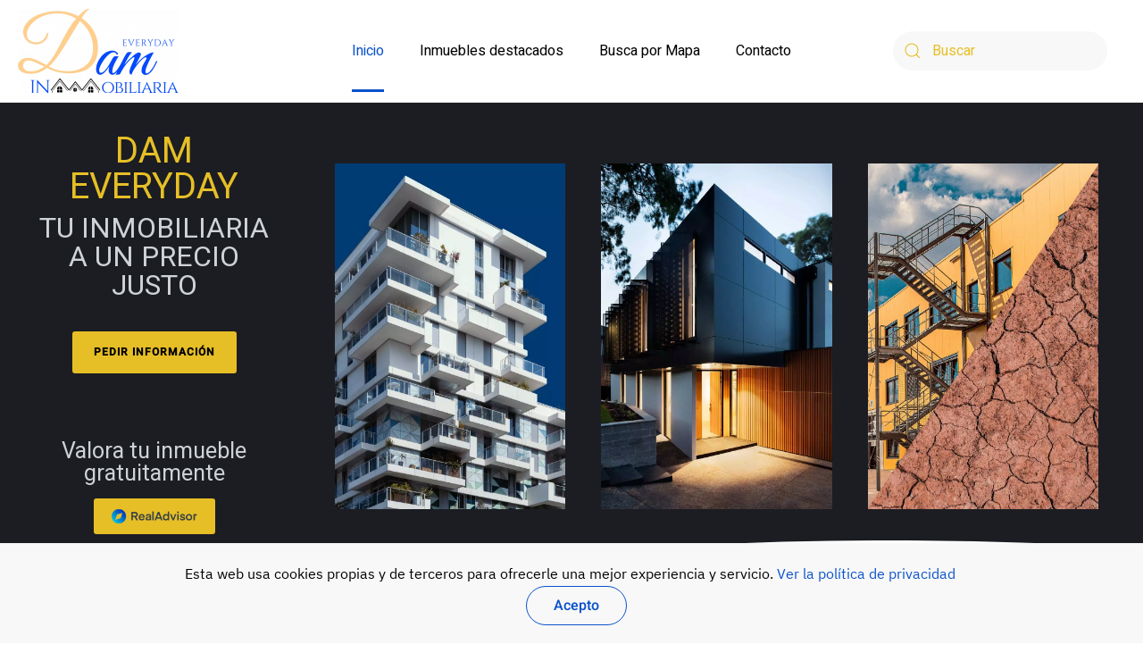

--- FILE ---
content_type: text/html; charset=UTF-8
request_url: https://www.dameveryday.com/
body_size: 18420
content:
<!DOCTYPE html>
<html lang="es" itemscope itemtype="https://schema.org/WebPage">
    <head>
        <meta charset="UTF-8">
        <meta http-equiv="X-UA-Compatible" content="IE=edge">
        <meta name="viewport" content="width=device-width, initial-scale=1">
        <link rel="shortcut icon" href="/wp-content/uploads/2022/01/logodam.jpg">
        <link rel="apple-touch-icon" href="/wp-content/uploads/2022/01/logodam.jpg">
                <link rel="pingback" href="https://www.dameveryday.com/xmlrpc.php">
                <meta name='robots' content='index, follow, max-image-preview:large, max-snippet:-1, max-video-preview:-1' />

	<!-- This site is optimized with the Yoast SEO plugin v21.5 - https://yoast.com/wordpress/plugins/seo/ -->
	<title>DAM EVERYDAY</title>
	<meta name="description" content="Tu inmobiliaria online en la comunidad de Madrid. El precio justo para la venta de tu inmueble a baja comisión. 1% Comisión. Agencia Privada." />
	<link rel="canonical" href="https://www.dameveryday.com/" />
	<meta property="og:locale" content="es_ES" />
	<meta property="og:type" content="website" />
	<meta property="og:title" content="DAM EVERYDAY" />
	<meta property="og:description" content="Tu inmobiliaria online en la comunidad de Madrid. El precio justo para la venta de tu inmueble a baja comisión. 1% Comisión. Agencia Privada." />
	<meta property="og:url" content="https://www.dameveryday.com/" />
	<meta property="og:site_name" content="DAM EVERYDAY" />
	<meta property="article:modified_time" content="2023-03-02T16:06:06+00:00" />
	<meta property="og:image" content="https://www.dameveryday.com/wp-content/uploads/2022/01/logodam.jpg" />
	<meta property="og:image:width" content="1173" />
	<meta property="og:image:height" content="647" />
	<meta property="og:image:type" content="image/jpeg" />
	<meta name="twitter:card" content="summary_large_image" />
	<script type="application/ld+json" class="yoast-schema-graph">{"@context":"https://schema.org","@graph":[{"@type":"WebPage","@id":"https://www.dameveryday.com/","url":"https://www.dameveryday.com/","name":"DAM EVERYDAY","isPartOf":{"@id":"https://www.dameveryday.com/#website"},"about":{"@id":"https://www.dameveryday.com/#organization"},"primaryImageOfPage":{"@id":"https://www.dameveryday.com/#primaryimage"},"image":{"@id":"https://www.dameveryday.com/#primaryimage"},"thumbnailUrl":"https://www.dameveryday.com/wp-content/uploads/2022/01/logodam.jpg","datePublished":"2020-11-17T13:56:54+00:00","dateModified":"2023-03-02T16:06:06+00:00","description":"Tu inmobiliaria online en la comunidad de Madrid. El precio justo para la venta de tu inmueble a baja comisión. 1% Comisión. Agencia Privada.","breadcrumb":{"@id":"https://www.dameveryday.com/#breadcrumb"},"inLanguage":"es","potentialAction":[{"@type":"ReadAction","target":["https://www.dameveryday.com/"]}]},{"@type":"ImageObject","inLanguage":"es","@id":"https://www.dameveryday.com/#primaryimage","url":"https://www.dameveryday.com/wp-content/uploads/2022/01/logodam.jpg","contentUrl":"https://www.dameveryday.com/wp-content/uploads/2022/01/logodam.jpg","width":1173,"height":647},{"@type":"BreadcrumbList","@id":"https://www.dameveryday.com/#breadcrumb","itemListElement":[{"@type":"ListItem","position":1,"name":"Home"}]},{"@type":"WebSite","@id":"https://www.dameveryday.com/#website","url":"https://www.dameveryday.com/","name":"DAM EVERYDAY","description":"Tu inmobiliaria online en la comunidad de Madrid. El precio justo para la venta de tu inmueble a baja comisión. Agencia Privada.","publisher":{"@id":"https://www.dameveryday.com/#organization"},"potentialAction":[{"@type":"SearchAction","target":{"@type":"EntryPoint","urlTemplate":"https://www.dameveryday.com/?s={search_term_string}"},"query-input":"required name=search_term_string"}],"inLanguage":"es"},{"@type":"Organization","@id":"https://www.dameveryday.com/#organization","name":"DAM EVERYDAY","url":"https://www.dameveryday.com/","logo":{"@type":"ImageObject","inLanguage":"es","@id":"https://www.dameveryday.com/#/schema/logo/image/","url":"https://www.dameveryday.com/wp-content/uploads/2021/12/DamLogo-1.png","contentUrl":"https://www.dameveryday.com/wp-content/uploads/2021/12/DamLogo-1.png","width":1280,"height":493,"caption":"DAM EVERYDAY"},"image":{"@id":"https://www.dameveryday.com/#/schema/logo/image/"}}]}</script>
	<!-- / Yoast SEO plugin. -->


<link rel="alternate" type="application/rss+xml" title="DAM EVERYDAY &raquo; Feed" href="https://www.dameveryday.com/feed/" />
<link rel="alternate" type="application/rss+xml" title="DAM EVERYDAY &raquo; Feed de los comentarios" href="https://www.dameveryday.com/comments/feed/" />
<link rel="alternate" type="application/rss+xml" title="DAM EVERYDAY &raquo; Comentario DAM EVERYDAY, tu inmobiliaria de confianza del feed" href="https://www.dameveryday.com/about/feed/" />
<link rel="alternate" title="oEmbed (JSON)" type="application/json+oembed" href="https://www.dameveryday.com/wp-json/oembed/1.0/embed?url=https%3A%2F%2Fwww.dameveryday.com%2F" />
<link rel="alternate" title="oEmbed (XML)" type="text/xml+oembed" href="https://www.dameveryday.com/wp-json/oembed/1.0/embed?url=https%3A%2F%2Fwww.dameveryday.com%2F&#038;format=xml" />
<style id='wp-img-auto-sizes-contain-inline-css' type='text/css'>
img:is([sizes=auto i],[sizes^="auto," i]){contain-intrinsic-size:3000px 1500px}
/*# sourceURL=wp-img-auto-sizes-contain-inline-css */
</style>
<style id='wp-emoji-styles-inline-css' type='text/css'>

	img.wp-smiley, img.emoji {
		display: inline !important;
		border: none !important;
		box-shadow: none !important;
		height: 1em !important;
		width: 1em !important;
		margin: 0 0.07em !important;
		vertical-align: -0.1em !important;
		background: none !important;
		padding: 0 !important;
	}
/*# sourceURL=wp-emoji-styles-inline-css */
</style>
<style id='wp-block-library-inline-css' type='text/css'>
:root{--wp-block-synced-color:#7a00df;--wp-block-synced-color--rgb:122,0,223;--wp-bound-block-color:var(--wp-block-synced-color);--wp-editor-canvas-background:#ddd;--wp-admin-theme-color:#007cba;--wp-admin-theme-color--rgb:0,124,186;--wp-admin-theme-color-darker-10:#006ba1;--wp-admin-theme-color-darker-10--rgb:0,107,160.5;--wp-admin-theme-color-darker-20:#005a87;--wp-admin-theme-color-darker-20--rgb:0,90,135;--wp-admin-border-width-focus:2px}@media (min-resolution:192dpi){:root{--wp-admin-border-width-focus:1.5px}}.wp-element-button{cursor:pointer}:root .has-very-light-gray-background-color{background-color:#eee}:root .has-very-dark-gray-background-color{background-color:#313131}:root .has-very-light-gray-color{color:#eee}:root .has-very-dark-gray-color{color:#313131}:root .has-vivid-green-cyan-to-vivid-cyan-blue-gradient-background{background:linear-gradient(135deg,#00d084,#0693e3)}:root .has-purple-crush-gradient-background{background:linear-gradient(135deg,#34e2e4,#4721fb 50%,#ab1dfe)}:root .has-hazy-dawn-gradient-background{background:linear-gradient(135deg,#faaca8,#dad0ec)}:root .has-subdued-olive-gradient-background{background:linear-gradient(135deg,#fafae1,#67a671)}:root .has-atomic-cream-gradient-background{background:linear-gradient(135deg,#fdd79a,#004a59)}:root .has-nightshade-gradient-background{background:linear-gradient(135deg,#330968,#31cdcf)}:root .has-midnight-gradient-background{background:linear-gradient(135deg,#020381,#2874fc)}:root{--wp--preset--font-size--normal:16px;--wp--preset--font-size--huge:42px}.has-regular-font-size{font-size:1em}.has-larger-font-size{font-size:2.625em}.has-normal-font-size{font-size:var(--wp--preset--font-size--normal)}.has-huge-font-size{font-size:var(--wp--preset--font-size--huge)}.has-text-align-center{text-align:center}.has-text-align-left{text-align:left}.has-text-align-right{text-align:right}.has-fit-text{white-space:nowrap!important}#end-resizable-editor-section{display:none}.aligncenter{clear:both}.items-justified-left{justify-content:flex-start}.items-justified-center{justify-content:center}.items-justified-right{justify-content:flex-end}.items-justified-space-between{justify-content:space-between}.screen-reader-text{border:0;clip-path:inset(50%);height:1px;margin:-1px;overflow:hidden;padding:0;position:absolute;width:1px;word-wrap:normal!important}.screen-reader-text:focus{background-color:#ddd;clip-path:none;color:#444;display:block;font-size:1em;height:auto;left:5px;line-height:normal;padding:15px 23px 14px;text-decoration:none;top:5px;width:auto;z-index:100000}html :where(.has-border-color){border-style:solid}html :where([style*=border-top-color]){border-top-style:solid}html :where([style*=border-right-color]){border-right-style:solid}html :where([style*=border-bottom-color]){border-bottom-style:solid}html :where([style*=border-left-color]){border-left-style:solid}html :where([style*=border-width]){border-style:solid}html :where([style*=border-top-width]){border-top-style:solid}html :where([style*=border-right-width]){border-right-style:solid}html :where([style*=border-bottom-width]){border-bottom-style:solid}html :where([style*=border-left-width]){border-left-style:solid}html :where(img[class*=wp-image-]){height:auto;max-width:100%}:where(figure){margin:0 0 1em}html :where(.is-position-sticky){--wp-admin--admin-bar--position-offset:var(--wp-admin--admin-bar--height,0px)}@media screen and (max-width:600px){html :where(.is-position-sticky){--wp-admin--admin-bar--position-offset:0px}}

/*# sourceURL=wp-block-library-inline-css */
</style><style id='global-styles-inline-css' type='text/css'>
:root{--wp--preset--aspect-ratio--square: 1;--wp--preset--aspect-ratio--4-3: 4/3;--wp--preset--aspect-ratio--3-4: 3/4;--wp--preset--aspect-ratio--3-2: 3/2;--wp--preset--aspect-ratio--2-3: 2/3;--wp--preset--aspect-ratio--16-9: 16/9;--wp--preset--aspect-ratio--9-16: 9/16;--wp--preset--color--black: #000000;--wp--preset--color--cyan-bluish-gray: #abb8c3;--wp--preset--color--white: #ffffff;--wp--preset--color--pale-pink: #f78da7;--wp--preset--color--vivid-red: #cf2e2e;--wp--preset--color--luminous-vivid-orange: #ff6900;--wp--preset--color--luminous-vivid-amber: #fcb900;--wp--preset--color--light-green-cyan: #7bdcb5;--wp--preset--color--vivid-green-cyan: #00d084;--wp--preset--color--pale-cyan-blue: #8ed1fc;--wp--preset--color--vivid-cyan-blue: #0693e3;--wp--preset--color--vivid-purple: #9b51e0;--wp--preset--gradient--vivid-cyan-blue-to-vivid-purple: linear-gradient(135deg,rgb(6,147,227) 0%,rgb(155,81,224) 100%);--wp--preset--gradient--light-green-cyan-to-vivid-green-cyan: linear-gradient(135deg,rgb(122,220,180) 0%,rgb(0,208,130) 100%);--wp--preset--gradient--luminous-vivid-amber-to-luminous-vivid-orange: linear-gradient(135deg,rgb(252,185,0) 0%,rgb(255,105,0) 100%);--wp--preset--gradient--luminous-vivid-orange-to-vivid-red: linear-gradient(135deg,rgb(255,105,0) 0%,rgb(207,46,46) 100%);--wp--preset--gradient--very-light-gray-to-cyan-bluish-gray: linear-gradient(135deg,rgb(238,238,238) 0%,rgb(169,184,195) 100%);--wp--preset--gradient--cool-to-warm-spectrum: linear-gradient(135deg,rgb(74,234,220) 0%,rgb(151,120,209) 20%,rgb(207,42,186) 40%,rgb(238,44,130) 60%,rgb(251,105,98) 80%,rgb(254,248,76) 100%);--wp--preset--gradient--blush-light-purple: linear-gradient(135deg,rgb(255,206,236) 0%,rgb(152,150,240) 100%);--wp--preset--gradient--blush-bordeaux: linear-gradient(135deg,rgb(254,205,165) 0%,rgb(254,45,45) 50%,rgb(107,0,62) 100%);--wp--preset--gradient--luminous-dusk: linear-gradient(135deg,rgb(255,203,112) 0%,rgb(199,81,192) 50%,rgb(65,88,208) 100%);--wp--preset--gradient--pale-ocean: linear-gradient(135deg,rgb(255,245,203) 0%,rgb(182,227,212) 50%,rgb(51,167,181) 100%);--wp--preset--gradient--electric-grass: linear-gradient(135deg,rgb(202,248,128) 0%,rgb(113,206,126) 100%);--wp--preset--gradient--midnight: linear-gradient(135deg,rgb(2,3,129) 0%,rgb(40,116,252) 100%);--wp--preset--font-size--small: 13px;--wp--preset--font-size--medium: 20px;--wp--preset--font-size--large: 36px;--wp--preset--font-size--x-large: 42px;--wp--preset--spacing--20: 0.44rem;--wp--preset--spacing--30: 0.67rem;--wp--preset--spacing--40: 1rem;--wp--preset--spacing--50: 1.5rem;--wp--preset--spacing--60: 2.25rem;--wp--preset--spacing--70: 3.38rem;--wp--preset--spacing--80: 5.06rem;--wp--preset--shadow--natural: 6px 6px 9px rgba(0, 0, 0, 0.2);--wp--preset--shadow--deep: 12px 12px 50px rgba(0, 0, 0, 0.4);--wp--preset--shadow--sharp: 6px 6px 0px rgba(0, 0, 0, 0.2);--wp--preset--shadow--outlined: 6px 6px 0px -3px rgb(255, 255, 255), 6px 6px rgb(0, 0, 0);--wp--preset--shadow--crisp: 6px 6px 0px rgb(0, 0, 0);}:where(.is-layout-flex){gap: 0.5em;}:where(.is-layout-grid){gap: 0.5em;}body .is-layout-flex{display: flex;}.is-layout-flex{flex-wrap: wrap;align-items: center;}.is-layout-flex > :is(*, div){margin: 0;}body .is-layout-grid{display: grid;}.is-layout-grid > :is(*, div){margin: 0;}:where(.wp-block-columns.is-layout-flex){gap: 2em;}:where(.wp-block-columns.is-layout-grid){gap: 2em;}:where(.wp-block-post-template.is-layout-flex){gap: 1.25em;}:where(.wp-block-post-template.is-layout-grid){gap: 1.25em;}.has-black-color{color: var(--wp--preset--color--black) !important;}.has-cyan-bluish-gray-color{color: var(--wp--preset--color--cyan-bluish-gray) !important;}.has-white-color{color: var(--wp--preset--color--white) !important;}.has-pale-pink-color{color: var(--wp--preset--color--pale-pink) !important;}.has-vivid-red-color{color: var(--wp--preset--color--vivid-red) !important;}.has-luminous-vivid-orange-color{color: var(--wp--preset--color--luminous-vivid-orange) !important;}.has-luminous-vivid-amber-color{color: var(--wp--preset--color--luminous-vivid-amber) !important;}.has-light-green-cyan-color{color: var(--wp--preset--color--light-green-cyan) !important;}.has-vivid-green-cyan-color{color: var(--wp--preset--color--vivid-green-cyan) !important;}.has-pale-cyan-blue-color{color: var(--wp--preset--color--pale-cyan-blue) !important;}.has-vivid-cyan-blue-color{color: var(--wp--preset--color--vivid-cyan-blue) !important;}.has-vivid-purple-color{color: var(--wp--preset--color--vivid-purple) !important;}.has-black-background-color{background-color: var(--wp--preset--color--black) !important;}.has-cyan-bluish-gray-background-color{background-color: var(--wp--preset--color--cyan-bluish-gray) !important;}.has-white-background-color{background-color: var(--wp--preset--color--white) !important;}.has-pale-pink-background-color{background-color: var(--wp--preset--color--pale-pink) !important;}.has-vivid-red-background-color{background-color: var(--wp--preset--color--vivid-red) !important;}.has-luminous-vivid-orange-background-color{background-color: var(--wp--preset--color--luminous-vivid-orange) !important;}.has-luminous-vivid-amber-background-color{background-color: var(--wp--preset--color--luminous-vivid-amber) !important;}.has-light-green-cyan-background-color{background-color: var(--wp--preset--color--light-green-cyan) !important;}.has-vivid-green-cyan-background-color{background-color: var(--wp--preset--color--vivid-green-cyan) !important;}.has-pale-cyan-blue-background-color{background-color: var(--wp--preset--color--pale-cyan-blue) !important;}.has-vivid-cyan-blue-background-color{background-color: var(--wp--preset--color--vivid-cyan-blue) !important;}.has-vivid-purple-background-color{background-color: var(--wp--preset--color--vivid-purple) !important;}.has-black-border-color{border-color: var(--wp--preset--color--black) !important;}.has-cyan-bluish-gray-border-color{border-color: var(--wp--preset--color--cyan-bluish-gray) !important;}.has-white-border-color{border-color: var(--wp--preset--color--white) !important;}.has-pale-pink-border-color{border-color: var(--wp--preset--color--pale-pink) !important;}.has-vivid-red-border-color{border-color: var(--wp--preset--color--vivid-red) !important;}.has-luminous-vivid-orange-border-color{border-color: var(--wp--preset--color--luminous-vivid-orange) !important;}.has-luminous-vivid-amber-border-color{border-color: var(--wp--preset--color--luminous-vivid-amber) !important;}.has-light-green-cyan-border-color{border-color: var(--wp--preset--color--light-green-cyan) !important;}.has-vivid-green-cyan-border-color{border-color: var(--wp--preset--color--vivid-green-cyan) !important;}.has-pale-cyan-blue-border-color{border-color: var(--wp--preset--color--pale-cyan-blue) !important;}.has-vivid-cyan-blue-border-color{border-color: var(--wp--preset--color--vivid-cyan-blue) !important;}.has-vivid-purple-border-color{border-color: var(--wp--preset--color--vivid-purple) !important;}.has-vivid-cyan-blue-to-vivid-purple-gradient-background{background: var(--wp--preset--gradient--vivid-cyan-blue-to-vivid-purple) !important;}.has-light-green-cyan-to-vivid-green-cyan-gradient-background{background: var(--wp--preset--gradient--light-green-cyan-to-vivid-green-cyan) !important;}.has-luminous-vivid-amber-to-luminous-vivid-orange-gradient-background{background: var(--wp--preset--gradient--luminous-vivid-amber-to-luminous-vivid-orange) !important;}.has-luminous-vivid-orange-to-vivid-red-gradient-background{background: var(--wp--preset--gradient--luminous-vivid-orange-to-vivid-red) !important;}.has-very-light-gray-to-cyan-bluish-gray-gradient-background{background: var(--wp--preset--gradient--very-light-gray-to-cyan-bluish-gray) !important;}.has-cool-to-warm-spectrum-gradient-background{background: var(--wp--preset--gradient--cool-to-warm-spectrum) !important;}.has-blush-light-purple-gradient-background{background: var(--wp--preset--gradient--blush-light-purple) !important;}.has-blush-bordeaux-gradient-background{background: var(--wp--preset--gradient--blush-bordeaux) !important;}.has-luminous-dusk-gradient-background{background: var(--wp--preset--gradient--luminous-dusk) !important;}.has-pale-ocean-gradient-background{background: var(--wp--preset--gradient--pale-ocean) !important;}.has-electric-grass-gradient-background{background: var(--wp--preset--gradient--electric-grass) !important;}.has-midnight-gradient-background{background: var(--wp--preset--gradient--midnight) !important;}.has-small-font-size{font-size: var(--wp--preset--font-size--small) !important;}.has-medium-font-size{font-size: var(--wp--preset--font-size--medium) !important;}.has-large-font-size{font-size: var(--wp--preset--font-size--large) !important;}.has-x-large-font-size{font-size: var(--wp--preset--font-size--x-large) !important;}
/*# sourceURL=global-styles-inline-css */
</style>

<style id='classic-theme-styles-inline-css' type='text/css'>
/*! This file is auto-generated */
.wp-block-button__link{color:#fff;background-color:#32373c;border-radius:9999px;box-shadow:none;text-decoration:none;padding:calc(.667em + 2px) calc(1.333em + 2px);font-size:1.125em}.wp-block-file__button{background:#32373c;color:#fff;text-decoration:none}
/*# sourceURL=/wp-includes/css/classic-themes.min.css */
</style>
<link href="https://www.dameveryday.com/wp-content/themes/yootheme/css/theme.1.css?ver=1659455219" rel="stylesheet">
<link rel="stylesheet" type="text/css" href="https://www.dameveryday.com/wp-content/plugins/nextend-smart-slider3-pro/Public/SmartSlider3/Application/Frontend/Assets/dist/smartslider.min.css?ver=4e06d1a7" media="all">
<link rel="stylesheet" type="text/css" href="https://fonts.googleapis.com/css?display=swap&amp;family=Heebo%3A300%2C400" media="all">
<style data-related="n2-ss-2">div#n2-ss-2 .n2-ss-slider-1{display:grid;position:relative;}div#n2-ss-2 .n2-ss-slider-2{display:grid;position:relative;overflow:hidden;padding:0px 0px 0px 0px;border:0px solid RGBA(62,62,62,1);border-radius:0px;background-clip:padding-box;background-repeat:repeat;background-position:50% 50%;background-size:cover;background-attachment:scroll;z-index:1;}div#n2-ss-2:not(.n2-ss-loaded) .n2-ss-slider-2{background-image:none !important;}div#n2-ss-2 .n2-ss-slider-3{display:grid;grid-template-areas:'cover';position:relative;overflow:hidden;z-index:10;}div#n2-ss-2 .n2-ss-slider-3 > *{grid-area:cover;}div#n2-ss-2 .n2-ss-slide-backgrounds,div#n2-ss-2 .n2-ss-slider-3 > .n2-ss-divider{position:relative;}div#n2-ss-2 .n2-ss-slide-backgrounds{z-index:10;}div#n2-ss-2 .n2-ss-slide-backgrounds > *{overflow:hidden;}div#n2-ss-2 .n2-ss-slide-background{transform:translateX(-100000px);}div#n2-ss-2 .n2-ss-slider-4{place-self:center;position:relative;width:100%;height:100%;z-index:20;display:grid;grid-template-areas:'slide';}div#n2-ss-2 .n2-ss-slider-4 > *{grid-area:slide;}div#n2-ss-2.n2-ss-full-page--constrain-ratio .n2-ss-slider-4{height:auto;}div#n2-ss-2 .n2-ss-slide{display:grid;place-items:center;grid-auto-columns:100%;position:relative;z-index:20;-webkit-backface-visibility:hidden;transform:translateX(-100000px);}div#n2-ss-2 .n2-ss-slide{perspective:1000px;}div#n2-ss-2 .n2-ss-slide-active{z-index:21;}.n2-ss-background-animation{position:absolute;top:0;left:0;width:100%;height:100%;z-index:3;}div#n2-ss-2 .n2-ss-button-container,div#n2-ss-2 .n2-ss-button-container a{display:block;}div#n2-ss-2 .n2-ss-button-container--non-full-width,div#n2-ss-2 .n2-ss-button-container--non-full-width a{display:inline-block;}div#n2-ss-2 .n2-ss-button-container.n2-ss-nowrap{white-space:nowrap;}div#n2-ss-2 .n2-ss-button-container a div{display:inline;font-size:inherit;text-decoration:inherit;color:inherit;line-height:inherit;font-family:inherit;font-weight:inherit;}div#n2-ss-2 .n2-ss-button-container a > div{display:inline-flex;align-items:center;vertical-align:top;}div#n2-ss-2 .n2-ss-button-container span{font-size:100%;vertical-align:baseline;}div#n2-ss-2 .n2-ss-button-container a[data-iconplacement="left"] span{margin-right:0.3em;}div#n2-ss-2 .n2-ss-button-container a[data-iconplacement="right"] span{margin-left:0.3em;}div#n2-ss-2 .n2-ss-item-caption{position:relative;overflow:hidden;}div#n2-ss-2 .n2-ss-item-caption a{display:block;}div#n2-ss-2 .n2-ss-item-caption picture,div#n2-ss-2 .n2-ss-item-caption img{display:block;min-width:100%;max-width:100%;}div#n2-ss-2 .n2-ss-item-caption-content{display:flex;flex-direction:column;position:absolute;width:100%;height:100%;}div#n2-ss-2 .n2-ss-item-caption-Simple .n2-ss-item-caption-content{height:auto;}div#n2-ss-2 .n2-ss-item-caption[data-direction="top"] .n2-ss-item-caption-content{top:0;left:0;}div#n2-ss-2 .n2-ss-item-caption[data-direction="right"] .n2-ss-item-caption-content{bottom:0;right:0;}div#n2-ss-2 .n2-ss-item-caption[data-direction="bottom"] .n2-ss-item-caption-content{bottom:0;left:0;}div#n2-ss-2 .n2-ss-item-caption[data-direction="left"] .n2-ss-item-caption-content{bottom:0;left:0;}div#n2-ss-2 .n2-ss-item-caption-content .n2-div-h4,div#n2-ss-2 .n2-ss-item-caption-content p{margin:10px;}div#n2-ss-2 .n-uc-1ee1f77bd3c3e-inner{border-width:0px 0px 0px 0px ;border-style:solid;border-color:RGBA(255,255,255,1);}div#n2-ss-2 .n-uc-1ee1f77bd3c3e-inner:HOVER{border-width:0px 0px 0px 0px ;border-style:solid;border-color:RGBA(255,255,255,1);}div#n2-ss-2 .n-uc-1919ca505a691-inner{border-width:0px 0px 0px 0px ;border-style:solid;border-color:RGBA(255,255,255,1);}div#n2-ss-2 .n-uc-1919ca505a691-inner:HOVER{border-width:0px 0px 0px 0px ;border-style:solid;border-color:RGBA(255,255,255,1);}div#n2-ss-2 .n2-font-9070ae834b32208a673baf8b1d0a55ed-hover{font-family: 'Heebo';color: #e6bf26;font-size:250%;text-shadow: none;line-height: 1;font-weight: normal;font-style: normal;text-decoration: none;text-align: center;letter-spacing: normal;word-spacing: normal;text-transform: none;font-weight: 400;}div#n2-ss-2 .n2-font-c00889230fcf4e2c7efaa4cfc4476b2e-hover{font-family: 'Heebo';color: #ced3d5;font-size:200%;text-shadow: none;line-height: 1;font-weight: normal;font-style: normal;text-decoration: none;text-align: center;letter-spacing: normal;word-spacing: normal;text-transform: none;font-weight: 400;}div#n2-ss-2 .n2-font-a4ae3cb521aaea4dd941088d5dff1f0b-link a{font-family: 'Heebo';color: #000000;font-size:75%;text-shadow: none;line-height: 1.5;font-weight: normal;font-style: normal;text-decoration: none;text-align: center;letter-spacing: 1px;word-spacing: normal;text-transform: none;font-weight: bold;}div#n2-ss-2 .n2-style-5eaf405f13cc43837c008d4b8fffbeb0-heading{background: #e6bf26;opacity:1;padding:1.2em 2em 1.2em 2em ;box-shadow: none;border: 0px solid RGBA(0,0,0,1);border-radius:3px;}div#n2-ss-2 .n2-style-5eaf405f13cc43837c008d4b8fffbeb0-heading:Hover, div#n2-ss-2 .n2-style-5eaf405f13cc43837c008d4b8fffbeb0-heading:ACTIVE, div#n2-ss-2 .n2-style-5eaf405f13cc43837c008d4b8fffbeb0-heading:FOCUS{background: #0a52cc;color:#fff;}div#n2-ss-2 .n2-font-636752579d4d064c3792006e24739664-hover{font-family: 'Heebo';color: #ced3d5;font-size:156.25%;text-shadow: none;line-height: 1;font-weight: normal;font-style: normal;text-decoration: none;text-align: center;letter-spacing: normal;word-spacing: normal;text-transform: none;font-weight: 400;}div#n2-ss-2 .n-uc-1a11dd5eb5599-inner{border-width:0px 0px 0px 0px ;border-style:solid;border-color:RGBA(255,255,255,1);}div#n2-ss-2 .n-uc-1a11dd5eb5599-inner:HOVER{border-width:0px 0px 0px 0px ;border-style:solid;border-color:RGBA(255,255,255,1);}div#n2-ss-2 .n-uc-133b9b379a673-inner{border-width:0px 0px 0px 0px ;border-style:solid;border-color:RGBA(255,255,255,1);}div#n2-ss-2 .n-uc-133b9b379a673-inner:HOVER{border-width:0px 0px 0px 0px ;border-style:solid;border-color:RGBA(255,255,255,1);}div#n2-ss-2 .n-uc-1943483b66c0c-inner{border-width:0px 0px 0px 0px ;border-style:solid;border-color:RGBA(255,255,255,1);}div#n2-ss-2 .n-uc-1943483b66c0c-inner:HOVER{border-width:0px 0px 0px 0px ;border-style:solid;border-color:RGBA(255,255,255,1);}div#n2-ss-2 .n2-font-e8ac3a79fa73718f82d89c218cbb51f7-paragraph{font-family: 'Heebo';color: #ffffff;font-size:200%;text-shadow: none;line-height: 1;font-weight: normal;font-style: normal;text-decoration: none;text-align: inherit;letter-spacing: normal;word-spacing: normal;text-transform: none;font-weight: 400;}div#n2-ss-2 .n2-font-e8ac3a79fa73718f82d89c218cbb51f7-paragraph a, div#n2-ss-2 .n2-font-e8ac3a79fa73718f82d89c218cbb51f7-paragraph a:FOCUS{font-family: 'Heebo';color: #ffffff;font-size:100%;text-shadow: none;line-height: 1;font-weight: normal;font-style: normal;text-decoration: none;text-align: inherit;letter-spacing: normal;word-spacing: normal;text-transform: none;font-weight: 400;}div#n2-ss-2 .n2-font-e8ac3a79fa73718f82d89c218cbb51f7-paragraph a:HOVER, div#n2-ss-2 .n2-font-e8ac3a79fa73718f82d89c218cbb51f7-paragraph a:ACTIVE{font-family: 'Heebo';color: #ffffff;font-size:100%;text-shadow: none;line-height: 1;font-weight: normal;font-style: normal;text-decoration: none;text-align: inherit;letter-spacing: normal;word-spacing: normal;text-transform: none;font-weight: 400;}div#n2-ss-2 .n-uc-11b5e4ec2eb0f-inner{border-width:0px 0px 0px 0px ;border-style:solid;border-color:RGBA(255,255,255,1);}div#n2-ss-2 .n-uc-11b5e4ec2eb0f-inner:HOVER{border-width:0px 0px 0px 0px ;border-style:solid;border-color:RGBA(255,255,255,1);}div#n2-ss-2 .n-uc-1545890f97ef2-inner{border-width:0px 0px 0px 0px ;border-style:solid;border-color:RGBA(255,255,255,1);}div#n2-ss-2 .n-uc-1545890f97ef2-inner:HOVER{border-width:0px 0px 0px 0px ;border-style:solid;border-color:RGBA(255,255,255,1);}div#n2-ss-2 .n-uc-168786825f2e1-inner{border-width:0px 0px 0px 0px ;border-style:solid;border-color:RGBA(255,255,255,1);}div#n2-ss-2 .n-uc-168786825f2e1-inner:HOVER{border-width:0px 0px 0px 0px ;border-style:solid;border-color:RGBA(255,255,255,1);}div#n2-ss-2 .n-uc-1ad16bcbfca09-inner{border-width:0px 0px 0px 0px ;border-style:solid;border-color:RGBA(255,255,255,1);}div#n2-ss-2 .n-uc-1ad16bcbfca09-inner:HOVER{border-width:0px 0px 0px 0px ;border-style:solid;border-color:RGBA(255,255,255,1);}div#n2-ss-2 .n-uc-1d797994363ca-inner{border-width:0px 0px 0px 0px ;border-style:solid;border-color:RGBA(255,255,255,1);}div#n2-ss-2 .n-uc-1d797994363ca-inner:HOVER{border-width:0px 0px 0px 0px ;border-style:solid;border-color:RGBA(255,255,255,1);}div#n2-ss-2 .n-uc-1a649c816842f-inner{border-width:0px 0px 0px 0px ;border-style:solid;border-color:RGBA(255,255,255,1);}div#n2-ss-2 .n-uc-1a649c816842f-inner:HOVER{border-width:0px 0px 0px 0px ;border-style:solid;border-color:RGBA(255,255,255,1);}div#n2-ss-2 .n-uc-132de58c511f4-inner{border-width:0px 0px 0px 0px ;border-style:solid;border-color:RGBA(255,255,255,1);}div#n2-ss-2 .n-uc-132de58c511f4-inner:HOVER{border-width:0px 0px 0px 0px ;border-style:solid;border-color:RGBA(255,255,255,1);}div#n2-ss-2 .n-uc-19a3aa21d5af1-inner{border-width:0px 0px 0px 0px ;border-style:solid;border-color:RGBA(255,255,255,1);}div#n2-ss-2 .n-uc-19a3aa21d5af1-inner:HOVER{border-width:0px 0px 0px 0px ;border-style:solid;border-color:RGBA(255,255,255,1);}div#n2-ss-2 .n-uc-13b6c0a0e3efc-inner{border-width:0px 0px 0px 0px ;border-style:solid;border-color:RGBA(255,255,255,1);}div#n2-ss-2 .n-uc-13b6c0a0e3efc-inner:HOVER{border-width:0px 0px 0px 0px ;border-style:solid;border-color:RGBA(255,255,255,1);}div#n2-ss-2 .n-uc-OnyNtk8oA2J8{padding:10px 10px 10px 10px}div#n2-ss-2 .n-uc-17e2976d31ea2-inner{padding:10px 0px 0px 0px;justify-content:flex-start}div#n2-ss-2 .n-uc-17e2976d31ea2{align-self:center;}div#n2-ss-2 .n-uc-1ee1f77bd3c3e-inner{padding:10px 10px 10px 10px}div#n2-ss-2 .n-uc-1ee1f77bd3c3e-inner > .n2-ss-layer-row-inner{width:calc(100% + 21px);margin:-10px;flex-wrap:nowrap;}div#n2-ss-2 .n-uc-1ee1f77bd3c3e-inner > .n2-ss-layer-row-inner > .n2-ss-layer[data-sstype="col"]{margin:10px}div#n2-ss-2 .n-uc-1919ca505a691-inner{padding:5px 10px 10px 10px;justify-content:center}div#n2-ss-2 .n-uc-1919ca505a691{width:25%}div#n2-ss-2 .n-uc-eEN3gmt7k95P{--margin-bottom:5px}div#n2-ss-2 .n-uc-1fb8a543d868a{--margin-top:5px;--margin-bottom:5px;max-width:315px}div#n2-ss-2 .n-uc-Wa8iO82ovKFL{--margin-top:30px}div#n2-ss-2 .n-uc-1367e9a986d6d{--margin-top:75px;--margin-bottom:5px;max-width:315px}div#n2-ss-2 .n-uc-05FqUb3pWDbg{--margin-top:10px}div#n2-ss-2 .n-uc-1a11dd5eb5599-inner{padding:10px 10px 10px 10px;justify-content:center}div#n2-ss-2 .n-uc-1a11dd5eb5599{width:75%}div#n2-ss-2 .n-uc-133b9b379a673-inner{padding:10px 10px 10px 10px}div#n2-ss-2 .n-uc-133b9b379a673-inner > .n2-ss-layer-row-inner{width:calc(100% + 21px);margin:-10px;flex-wrap:wrap;}div#n2-ss-2 .n-uc-133b9b379a673-inner > .n2-ss-layer-row-inner > .n2-ss-layer[data-sstype="col"]{margin:10px}div#n2-ss-2 .n-uc-1943483b66c0c-inner{padding:10px 10px 10px 10px;justify-content:center}div#n2-ss-2 .n-uc-1943483b66c0c{width:calc(33% - 20px)}div#n2-ss-2 .n-uc-11b5e4ec2eb0f-inner{padding:10px 10px 10px 10px;justify-content:center}div#n2-ss-2 .n-uc-11b5e4ec2eb0f{width:calc(33% - 20px)}div#n2-ss-2 .n-uc-1545890f97ef2-inner{padding:10px 10px 10px 10px;justify-content:center}div#n2-ss-2 .n-uc-1545890f97ef2{width:calc(33% - 20px)}div#n2-ss-2 .n-uc-168786825f2e1-inner{padding:0px 0px 0px 0px}div#n2-ss-2 .n-uc-168786825f2e1-inner > .n2-ss-layer-row-inner{width:calc(100% + 21px);margin:-10px;flex-wrap:nowrap;}div#n2-ss-2 .n-uc-168786825f2e1-inner > .n2-ss-layer-row-inner > .n2-ss-layer[data-sstype="col"]{margin:10px}div#n2-ss-2 .n-uc-1ad16bcbfca09-inner{padding:0px 0px 0px 0px;text-align:center;--ssselfalign:center;;justify-content:center}div#n2-ss-2 .n-uc-1ad16bcbfca09{width:25%}div#n2-ss-2 .n-uc-1d797994363ca-inner{padding:0px 0px 0px 0px;justify-content:center}div#n2-ss-2 .n-uc-1d797994363ca{width:75%}div#n2-ss-2 .n-uc-1a649c816842f-inner{padding:0px 0px 0px 0px}div#n2-ss-2 .n-uc-1a649c816842f-inner > .n2-ss-layer-row-inner{width:calc(100% + 21px);margin:-10px;flex-wrap:nowrap;}div#n2-ss-2 .n-uc-1a649c816842f-inner > .n2-ss-layer-row-inner > .n2-ss-layer[data-sstype="col"]{margin:10px}div#n2-ss-2 .n-uc-132de58c511f4-inner{padding:0px 0px 0px 0px;justify-content:center}div#n2-ss-2 .n-uc-132de58c511f4{width:33.3%}div#n2-ss-2 .n-uc-19a3aa21d5af1-inner{padding:0px 0px 0px 0px;justify-content:center}div#n2-ss-2 .n-uc-19a3aa21d5af1{width:33.3%}div#n2-ss-2 .n-uc-13b6c0a0e3efc-inner{padding:0px 0px 0px 0px;justify-content:center}div#n2-ss-2 .n-uc-13b6c0a0e3efc{width:33.3%}div#n2-ss-2-shape-divider-bottom{height:150px}@media (min-width: 1200px){div#n2-ss-2 [data-hide-desktopportrait="1"]{display: none !important;}}@media (orientation: landscape) and (max-width: 1199px) and (min-width: 901px),(orientation: portrait) and (max-width: 1199px) and (min-width: 701px){div#n2-ss-2 .n-uc-1ee1f77bd3c3e-inner > .n2-ss-layer-row-inner{flex-wrap:nowrap;}div#n2-ss-2 .n-uc-1919ca505a691{width:25%}div#n2-ss-2 .n-uc-eEN3gmt7k95P{--ssfont-scale:0.5}div#n2-ss-2 .n-uc-1fb8a543d868a{--ssfont-scale:0.5}div#n2-ss-2 .n-uc-Wa8iO82ovKFL{--ssfont-scale:0.8}div#n2-ss-2 .n-uc-1367e9a986d6d{--ssfont-scale:0.5}div#n2-ss-2 .n-uc-1a11dd5eb5599{width:75%}div#n2-ss-2 .n-uc-133b9b379a673-inner > .n2-ss-layer-row-inner{flex-wrap:wrap;}div#n2-ss-2 .n-uc-1943483b66c0c{width:calc(33% - 20px)}div#n2-ss-2 .n-uc-ysphHYyJizlh{--ssfont-scale:0.8}div#n2-ss-2 .n-uc-11b5e4ec2eb0f{width:calc(33% - 20px)}div#n2-ss-2 .n-uc-Tcb8Eb9xVyGV{--ssfont-scale:0.8}div#n2-ss-2 .n-uc-1545890f97ef2{width:calc(33% - 20px)}div#n2-ss-2 .n-uc-3g5Cs1IXRGsv{--ssfont-scale:0.8}div#n2-ss-2 .n-uc-168786825f2e1-inner > .n2-ss-layer-row-inner{flex-wrap:nowrap;}div#n2-ss-2 .n-uc-1ad16bcbfca09{width:25%}div#n2-ss-2 .n-uc-1d797994363ca{width:75%}div#n2-ss-2 .n-uc-1a649c816842f-inner > .n2-ss-layer-row-inner{flex-wrap:nowrap;}div#n2-ss-2 .n-uc-132de58c511f4{width:33.3%}div#n2-ss-2 .n-uc-19a3aa21d5af1{width:33.3%}div#n2-ss-2 .n-uc-13b6c0a0e3efc{width:33.3%}div#n2-ss-2 [data-hide-tabletportrait="1"]{display: none !important;}div#n2-ss-2-shape-divider-bottom{height:80px}div#n2-ss-2-shape-divider-bottom .n2-ss-shape-divider-inner{width:105%;margin: 0 -2.5%;}}@media (orientation: landscape) and (max-width: 900px),(orientation: portrait) and (max-width: 700px){div#n2-ss-2 .n-uc-OnyNtk8oA2J8{padding:30px 10px 30px 10px}div#n2-ss-2 .n-uc-17e2976d31ea2{max-width: 440px}div#n2-ss-2 .n-uc-1ee1f77bd3c3e-inner{padding:0px 0px 0px 0px}div#n2-ss-2 .n-uc-1ee1f77bd3c3e-inner > .n2-ss-layer-row-inner{flex-wrap:wrap;}div#n2-ss-2 .n-uc-1919ca505a691{width:calc(100% - 20px)}div#n2-ss-2 .n-uc-eEN3gmt7k95P{--ssfont-scale:0.6}div#n2-ss-2 .n-uc-1fb8a543d868a{max-width:190px;--ssfont-scale:0.6}div#n2-ss-2 .n-uc-Wa8iO82ovKFL{--ssfont-scale:0.7}div#n2-ss-2 .n-uc-1367e9a986d6d{max-width:190px;--ssfont-scale:0.6}div#n2-ss-2 .n-uc-1a11dd5eb5599-inner{padding:0px 0px 0px 0px}div#n2-ss-2 .n-uc-1a11dd5eb5599{width:calc(100% - 20px)}div#n2-ss-2 .n-uc-133b9b379a673-inner{padding:0px 0px 0px 0px}div#n2-ss-2 .n-uc-133b9b379a673-inner > .n2-ss-layer-row-inner{width:calc(100% + 1px);margin:-0px;flex-wrap:wrap;}div#n2-ss-2 .n-uc-133b9b379a673-inner > .n2-ss-layer-row-inner > .n2-ss-layer[data-sstype="col"]{margin:0px}div#n2-ss-2 .n-uc-1943483b66c0c-inner{padding:5px 5px 5px 5px}div#n2-ss-2 .n-uc-1943483b66c0c{width:calc(33% - 0px)}div#n2-ss-2 .n-uc-ysphHYyJizlh{--ssfont-scale:0.5}div#n2-ss-2 .n-uc-11b5e4ec2eb0f-inner{padding:5px 5px 5px 5px}div#n2-ss-2 .n-uc-11b5e4ec2eb0f{width:calc(33% - 0px)}div#n2-ss-2 .n-uc-Tcb8Eb9xVyGV{--ssfont-scale:0.5}div#n2-ss-2 .n-uc-1545890f97ef2-inner{padding:5px 5px 5px 5px}div#n2-ss-2 .n-uc-1545890f97ef2{width:calc(33% - 0px)}div#n2-ss-2 .n-uc-3g5Cs1IXRGsv{--ssfont-scale:0.5}div#n2-ss-2 .n-uc-168786825f2e1-inner > .n2-ss-layer-row-inner{flex-wrap:wrap;}div#n2-ss-2 .n-uc-1ad16bcbfca09{width:calc(100% - 20px)}div#n2-ss-2 .n-uc-1d797994363ca{width:calc(100% - 20px)}div#n2-ss-2 .n-uc-1a649c816842f-inner > .n2-ss-layer-row-inner{width:calc(100% + 11px);margin:-5px;flex-wrap:wrap;}div#n2-ss-2 .n-uc-1a649c816842f-inner > .n2-ss-layer-row-inner > .n2-ss-layer[data-sstype="col"]{margin:5px}div#n2-ss-2 .n-uc-132de58c511f4{width:calc(33% - 10px)}div#n2-ss-2 .n-uc-19a3aa21d5af1{width:calc(33% - 10px)}div#n2-ss-2 .n-uc-13b6c0a0e3efc{width:calc(33% - 10px)}div#n2-ss-2 [data-hide-mobileportrait="1"]{display: none !important;}div#n2-ss-2-shape-divider-bottom{height:60px}}</style>
<script type="application/json" id="wpp-json">

{"sampling_active":0,"sampling_rate":100,"ajax_url":"https:\/\/www.dameveryday.com\/wp-json\/wordpress-popular-posts\/v1\/popular-posts","api_url":"https:\/\/www.dameveryday.com\/wp-json\/wordpress-popular-posts","ID":0,"token":"0d03c83d46","lang":0,"debug":0}
//# sourceURL=wpp-json

</script>
<script type="text/javascript" src="https://www.dameveryday.com/wp-content/plugins/wordpress-popular-posts/assets/js/wpp.min.js?ver=6.3.4" id="wpp-js-js"></script>

<!-- OG: 3.2.4 -->
<meta property="og:image" content="https://www.dameveryday.com/wp-content/uploads/2022/01/logodam.jpg"><meta property="og:image:secure_url" content="https://www.dameveryday.com/wp-content/uploads/2022/01/logodam.jpg"><meta property="og:image:width" content="1173"><meta property="og:image:height" content="647"><meta property="og:image:alt" content="logodam"><meta property="og:image:type" content="image/jpeg"><meta property="og:description" content="¿QUÉ INCLUYE? TRÁMITES ADMINISTRATIVOS todo lo referido a la documentación necesaria para compra/ venta del inmueble. HACEMOS POR TI el cambio de suministro de luz y gas. Hacemos el plano de tu vivienda, te ayudamos en la obra y en el cambio de look de tu piso o local PUBLICITAMOS EL INMUEBLE en las principales..."><meta property="og:type" content="article"><meta property="og:locale" content="es"><meta property="og:site_name" content="DAM EVERYDAY"><meta property="og:title" content="DAM EVERYDAY, tu inmobiliaria de confianza"><meta property="og:url" content="https://www.dameveryday.com/"><meta property="og:updated_time" content="2023-03-02T16:06:06+00:00">
<meta property="article:published_time" content="2020-11-17T13:56:54+00:00"><meta property="article:modified_time" content="2023-03-02T16:06:06+00:00"><meta property="article:author:username" content="manuel">
<meta property="twitter:partner" content="ogwp"><meta property="twitter:card" content="summary_large_image"><meta property="twitter:image" content="https://www.dameveryday.com/wp-content/uploads/2022/01/logodam.jpg"><meta property="twitter:image:alt" content="logodam"><meta property="twitter:title" content="DAM EVERYDAY, tu inmobiliaria de confianza"><meta property="twitter:description" content="¿QUÉ INCLUYE? TRÁMITES ADMINISTRATIVOS todo lo referido a la documentación necesaria para compra/ venta del inmueble. HACEMOS POR TI el cambio de suministro de luz y gas. Hacemos el plano de tu..."><meta property="twitter:url" content="https://www.dameveryday.com/">
<meta itemprop="image" content="https://www.dameveryday.com/wp-content/uploads/2022/01/logodam.jpg"><meta itemprop="name" content="DAM EVERYDAY, tu inmobiliaria de confianza"><meta itemprop="description" content="¿QUÉ INCLUYE? TRÁMITES ADMINISTRATIVOS todo lo referido a la documentación necesaria para compra/ venta del inmueble. HACEMOS POR TI el cambio de suministro de luz y gas. Hacemos el plano de tu vivienda, te ayudamos en la obra y en el cambio de look de tu piso o local PUBLICITAMOS EL INMUEBLE en las principales..."><meta itemprop="datePublished" content="2020-11-17"><meta itemprop="dateModified" content="2023-03-02T16:06:06+00:00"><meta itemprop="author" content="manuel">
<meta property="profile:username" content="manuel">
<!-- /OG -->

<link rel="https://api.w.org/" href="https://www.dameveryday.com/wp-json/" /><link rel="alternate" title="JSON" type="application/json" href="https://www.dameveryday.com/wp-json/wp/v2/pages/4" /><link rel="EditURI" type="application/rsd+xml" title="RSD" href="https://www.dameveryday.com/xmlrpc.php?rsd" />
<meta name="generator" content="WordPress 6.9" />
<link rel='shortlink' href='https://www.dameveryday.com/' />
            <style id="wpp-loading-animation-styles">@-webkit-keyframes bgslide{from{background-position-x:0}to{background-position-x:-200%}}@keyframes bgslide{from{background-position-x:0}to{background-position-x:-200%}}.wpp-widget-placeholder,.wpp-widget-block-placeholder,.wpp-shortcode-placeholder{margin:0 auto;width:60px;height:3px;background:#dd3737;background:linear-gradient(90deg,#dd3737 0%,#571313 10%,#dd3737 100%);background-size:200% auto;border-radius:3px;-webkit-animation:bgslide 1s infinite linear;animation:bgslide 1s infinite linear}</style>
            <script src="https://www.dameveryday.com/wp-content/themes/yootheme/vendor/yootheme/theme-analytics/app/analytics.min.js?ver=2.7.22" defer></script>
<script src="https://www.dameveryday.com/wp-content/themes/yootheme/vendor/yootheme/theme-cookie/app/cookie.min.js?ver=2.7.22" defer></script>
<script src="https://www.dameveryday.com/wp-content/themes/yootheme/vendor/assets/uikit/dist/js/uikit.min.js?ver=2.7.22"></script>
<script src="https://www.dameveryday.com/wp-content/themes/yootheme/vendor/assets/uikit/dist/js/uikit-icons-design-escapes.min.js?ver=2.7.22"></script>
<script src="https://www.dameveryday.com/wp-content/themes/yootheme/js/theme.js?ver=2.7.22"></script>
<script>var $theme = {"google_analytics":"G-KV5VTHSV1V","google_analytics_anonymize":"","cookie":{"mode":"notification","template":"<div class=\"tm-cookie-banner uk-section uk-section-xsmall uk-section-muted uk-position-bottom uk-position-fixed\">\n        <div class=\"uk-container uk-container-expand uk-text-center\">\n\n            <div class=\"cpnb-message\">Esta web usa cookies propias y de terceros para ofrecerle una mejor experiencia y servicio. <a href=\"\/politica-de-privacidad\">Ver la pol\u00edtica de privacidad<\/a>\u00a0<\/div>\n                            <button type=\"button\" class=\"js-accept uk-button uk-button-default uk-margin-small-left\" data-uk-toggle=\"target: !.uk-section; animation: true\">Acepto<\/button>\n            \n            \n        <\/div>\n    <\/div>","position":"bottom"}};</script>
<script><!-- Global site tag (gtag.js) - Google Analytics -->
<script async src="https://www.googletagmanager.com/gtag/js?id=UA-216375697-1">
</script>
<script>
  window.dataLayer = window.dataLayer || [];
  function gtag(){dataLayer.push(arguments);}
  gtag('js', new Date());

  gtag('config', 'UA-216375697-1');
</script></script>		<style type="text/css" id="wp-custom-css">
			.etiquetavendido {
	background: red;
    padding: 4px 8px 4px 8px;
    font-size:11px;
    border-radius:5px;
    line-height:1em;
	color:#fff;
}

.etiquetareservado {
	background: #e6bf26;
    padding: 4px 8px 4px 8px;
    font-size:11px;
    border-radius:5px;
    line-height:1em;
	color:#000;
}		</style>
		    <script>(function(){this._N2=this._N2||{_r:[],_d:[],r:function(){this._r.push(arguments)},d:function(){this._d.push(arguments)}}}).call(window);!function(a){a.indexOf("Safari")>0&&-1===a.indexOf("Chrome")&&document.documentElement.style.setProperty("--ss-safari-fix-225962","1px")}(navigator.userAgent);!function(e,i,o,r){(i=e.match(/(Chrome|Firefox|Safari)\/(\d+)\./))&&("Chrome"==i[1]?r=+i[2]>=32:"Firefox"==i[1]?r=+i[2]>=65:"Safari"==i[1]&&(o=e.match(/Version\/(\d+)/)||e.match(/(\d+)[0-9_]+like Mac/))&&(r=+o[1]>=14),r&&document.documentElement.classList.add("n2webp"))}(navigator.userAgent);</script><script src="https://www.dameveryday.com/wp-content/plugins/nextend-smart-slider3-pro/Public/SmartSlider3/Application/Frontend/Assets/dist/n2.min.js?ver=4e06d1a7" defer async></script>
<script src="https://www.dameveryday.com/wp-content/plugins/nextend-smart-slider3-pro/Public/SmartSlider3/Application/Frontend/Assets/dist/smartslider-frontend.min.js?ver=4e06d1a7" defer async></script>
<script src="https://www.dameveryday.com/wp-content/plugins/nextend-smart-slider3-pro/Public/SmartSlider3/Slider/SliderType/Simple/Assets/dist/ss-simple.min.js?ver=4e06d1a7" defer async></script>
<script>_N2.r('documentReady',function(){_N2.r(["documentReady","smartslider-frontend","ss-simple"],function(){new _N2.SmartSliderSimple('n2-ss-2',{"admin":false,"background.video.mobile":1,"loadingTime":2000,"randomize":{"randomize":0,"randomizeFirst":0},"callbacks":"","alias":{"id":0,"smoothScroll":0,"slideSwitch":0,"scroll":1},"align":"normal","isDelayed":0,"responsive":{"mediaQueries":{"all":false,"desktopportrait":["(min-width: 1200px)"],"tabletportrait":["(orientation: landscape) and (max-width: 1199px) and (min-width: 901px)","(orientation: portrait) and (max-width: 1199px) and (min-width: 701px)"],"mobileportrait":["(orientation: landscape) and (max-width: 900px)","(orientation: portrait) and (max-width: 700px)"]},"base":{"slideOuterWidth":1600,"slideOuterHeight":800,"sliderWidth":1600,"sliderHeight":800,"slideWidth":1600,"slideHeight":800},"hideOn":{"desktopLandscape":false,"desktopPortrait":false,"tabletLandscape":false,"tabletPortrait":false,"mobileLandscape":false,"mobilePortrait":false},"onResizeEnabled":true,"type":"fullwidth","sliderHeightBasedOn":"real","focusUser":1,"focusEdge":"auto","breakpoints":[{"device":"tabletPortrait","type":"max-screen-width","portraitWidth":1199,"landscapeWidth":1199},{"device":"mobilePortrait","type":"max-screen-width","portraitWidth":700,"landscapeWidth":900}],"enabledDevices":{"desktopLandscape":0,"desktopPortrait":1,"tabletLandscape":0,"tabletPortrait":1,"mobileLandscape":0,"mobilePortrait":1},"sizes":{"desktopPortrait":{"width":1600,"height":800,"max":3000,"min":1200},"tabletPortrait":{"width":701,"height":350,"customHeight":false,"max":1199,"min":701},"mobilePortrait":{"width":320,"height":160,"customHeight":false,"max":900,"min":320}},"overflowHiddenPage":0,"focus":{"offsetTop":"#wpadminbar","offsetBottom":""}},"controls":{"mousewheel":0,"touch":0,"keyboard":1,"blockCarouselInteraction":1},"playWhenVisible":1,"playWhenVisibleAt":0.5,"lazyLoad":0,"lazyLoadNeighbor":0,"blockrightclick":0,"maintainSession":0,"autoplay":{"enabled":0,"start":1,"duration":8000,"autoplayLoop":1,"allowReStart":0,"pause":{"click":1,"mouse":"0","mediaStarted":1},"resume":{"click":0,"mouse":"0","mediaEnded":1,"slidechanged":0},"interval":1,"intervalModifier":"loop","intervalSlide":"current"},"perspective":1000,"layerMode":{"playOnce":0,"playFirstLayer":1,"mode":"skippable","inAnimation":"mainInEnd"},"parallax":{"enabled":1,"mobile":0,"is3D":0,"animate":1,"horizontal":"mouse","vertical":"mouse","origin":"slider","scrollmove":"both"},"postBackgroundAnimations":0,"bgAnimations":0,"mainanimation":{"type":"fade","duration":800,"delay":0,"ease":"easeOutQuad","shiftedBackgroundAnimation":"auto"},"carousel":1,"initCallbacks":function(){new _N2.FrontendItemCaption(this,"n2-ss-2item6","Fade","yP",-1,1);new _N2.FrontendItemCaption(this,"n2-ss-2item7","Fade","yP",-1,1);new _N2.FrontendItemCaption(this,"n2-ss-2item8","Fade","yP",-1,1);this.stages.done("ResizeFirst",function(){var i=document.documentElement,n=this.sliderElement.querySelectorAll(".n2-ss-shape-divider");n.length&&n.forEach(function(n){var t=n.querySelector(".n2-ss-shape-divider-inner");if(+n.dataset.ssSdAnimate){var s=n.querySelector("svg");this.visible((function(){var i=s.querySelectorAll("*"),t=100/(n.dataset.ssSdSpeed||100),o={};s.dataset.yoyo&&(o={onComplete:function(){this.reverse()},onReverseComplete:function(){this.restart()}});for(var r=0;r<i.length;r++)_N2.K.to(i[r],parseFloat(i[r].getAttribute("duration"))*t,Object.assign({attr:{d:i[r].getAttribute("to-d")},delay:0,ease:"easeOutCubic"},o,{delay:i[r].getAttribute("delay"),ease:i[r].getAttribute("ease")}))}))}var o=n.dataset.ssSdScroll;if("shrink"===o||"grow"===o)if(IntersectionObserver){var r,a,d=n.dataset.ssSdSide,h=function(n,s){var o,a,d=(a=0,window.matchMedia&&/Android|iPhone|iPad|iPod|BlackBerry/i.test(navigator.userAgent||navigator.vendor||window.opera)?(o=n2const.isIOS?i.clientHeight:window.innerHeight,a=window.matchMedia("(orientation: landscape)").matches?Math.min(screen.width,o):Math.min(screen.height,o)):a=window.n2Height||i.clientHeight,a),h=this.sliderElement.getBoundingClientRect().top+n;r=Math.max(0,Math.min(100,Math.abs(s-h/d*100))),t.style.transform="scaleY("+r/100+")"}.bind(this);"shrink"===o?(r=100,a=function(){h("bottom"===d?this.responsive.resizeContext.sliderHeight:0,0)}.bind(this)):"grow"===o&&(r=0,a=function(){h("bottom"===d?this.responsive.resizeContext.sliderHeight:0,100)}.bind(this)),new IntersectionObserver((function(i){i[0].isIntersecting?(window.addEventListener("scroll",a),window.addEventListener("resize",a)):(window.removeEventListener("scroll",a),window.removeEventListener("resize",a)),a()})).observe(this.sliderElement)}else t.style.transform="scaleY(1)"}.bind(this))}.bind(this))}})})});</script></head>
    <body class="home wp-singular page-template-default page page-id-4 wp-theme-yootheme ">
        
        
        
        <div class="tm-page">

                        
<div class="tm-header-mobile uk-hidden@l">


    <div class="uk-navbar-container">
        <nav uk-navbar="container: .tm-header-mobile">

            
                        <div class="uk-navbar-center">
                
<a href="https://www.dameveryday.com" class="uk-navbar-item uk-logo">
    <img alt="DAM EVERYDAY" src="/wp-content/themes/yootheme/cache/logodam-b79c74eb.webp" srcset="/wp-content/themes/yootheme/cache/logodam-b79c74eb.webp 140w, /wp-content/themes/yootheme/cache/logodam-f0971f77.webp 280w" sizes="(min-width: 140px) 140px" data-width="140" data-height="73"></a>
                            </div>
            
                        <div class="uk-navbar-right">

                
                                <a class="uk-navbar-toggle" href="#tm-mobile" uk-toggle>
                                        <div uk-navbar-toggle-icon></div>
                </a>
                
                
            </div>
            
        </nav>
    </div>

    

<div id="tm-mobile" uk-offcanvas mode="push" overlay flip>
    <div class="uk-offcanvas-bar">

                <button class="uk-offcanvas-close" type="button" uk-close></button>
        
        
            
<div class="uk-child-width-1-1" uk-grid>    <div>
<div class="uk-panel">

    
    
<ul class="uk-nav uk-nav-default">
    
	<li class="menu-item menu-item-type-post_type menu-item-object-page menu-item-home current-menu-item page_item page-item-4 current_page_item uk-active"><a href="https://www.dameveryday.com/"> Inicio</a></li>
	<li class="menu-item menu-item-type-post_type_archive menu-item-object-accommodation"><a href="https://www.dameveryday.com/accommodation/"> Inmuebles destacados</a></li>
	<li class="menu-item menu-item-type-post_type menu-item-object-page"><a href="https://www.dameveryday.com/map/"> Busca por Mapa</a></li>
	<li class="menu-item menu-item-type-post_type menu-item-object-page"><a href="https://www.dameveryday.com/contacto/"> Contacto</a></li></ul>

</div>
</div>    <div>
<div class="uk-panel widget widget_search" id="search-2">

    
    

    <form id="search-ab27" action="https://www.dameveryday.com" method="get" role="search" class="uk-search uk-search-default uk-width-1-1"><span uk-search-icon></span><input name="s" placeholder="Buscar" required type="search" class="uk-search-input"></form>






</div>
</div></div>
            
    </div>
</div>

</div>


<div class="tm-header uk-visible@l" uk-header>



        <div uk-sticky media="@l" cls-active="uk-navbar-sticky" sel-target=".uk-navbar-container">
    
        <div class="uk-navbar-container">

            <div class="uk-container uk-container-expand">
                <nav class="uk-navbar" uk-navbar="{&quot;align&quot;:&quot;left&quot;,&quot;boundary&quot;:&quot;.tm-header .uk-navbar-container&quot;,&quot;container&quot;:&quot;.tm-header &gt; [uk-sticky]&quot;}">

                                        <div class="uk-navbar-left">

                                                    
<a href="https://www.dameveryday.com" class="uk-navbar-item uk-logo">
    <img alt="DAM EVERYDAY" src="/wp-content/themes/yootheme/cache/logodam-ddc7d985.webp" srcset="/wp-content/themes/yootheme/cache/logodam-ddc7d985.webp 180w, /wp-content/themes/yootheme/cache/logodam-79cf6f76.webp 360w" sizes="(min-width: 180px) 180px" data-width="180" data-height="94"></a>
                                                    
                        
                    </div>
                    
                                        <div class="uk-navbar-center">

                        
                                                    
<ul class="uk-navbar-nav">
    
	<li class="menu-item menu-item-type-post_type menu-item-object-page menu-item-home current-menu-item page_item page-item-4 current_page_item uk-active"><a href="https://www.dameveryday.com/"> Inicio</a></li>
	<li class="menu-item menu-item-type-post_type_archive menu-item-object-accommodation"><a href="https://www.dameveryday.com/accommodation/"> Inmuebles destacados</a></li>
	<li class="menu-item menu-item-type-post_type menu-item-object-page"><a href="https://www.dameveryday.com/map/"> Busca por Mapa</a></li>
	<li class="menu-item menu-item-type-post_type menu-item-object-page"><a href="https://www.dameveryday.com/contacto/"> Contacto</a></li></ul>
                        
                    </div>
                    
                                        <div class="uk-navbar-right">

                        
                        
<div class="uk-navbar-item widget widget_search" id="search-4">

    
    

    <form id="search-d178" action="https://www.dameveryday.com" method="get" role="search" class="uk-search uk-search-default"><span uk-search-icon></span><input name="s" placeholder="Buscar" required type="search" class="uk-search-input"></form>






</div>

                    </div>
                    
                </nav>
            </div>

        </div>

        </div>
    





</div>
            
            
            <!-- Builder #page --><style>#page\#5-0-0-1 .el-image { max-height: 100vh; } #page\#5-0-0-1 el-item { position:relative; } #page\#5-0-0-1 .el-meta { position:absolute; top: 0px; right:20px; } #page\#5-0-0-1 .el-content { line-height:1.3em; } </style>
<div class="uk-section-default uk-section uk-padding-remove-top uk-padding-remove-bottom">
    
        
        
        
            
                
                    
                    <div class="tm-grid-expand uk-child-width-1-1 uk-grid-margin" uk-grid>
<div>
    
        
            
            
                
                    <div><div class="n2-section-smartslider fitvidsignore  n2_clear" data-ssid="2" tabindex="0" role="region" aria-label="Slider"><div id="n2-ss-2-align" class="n2-ss-align"><div class="n2-padding"><div id="n2-ss-2" data-creator="Smart Slider 3" data-responsive="fullwidth" class="n2-ss-slider n2-ow n2-has-hover n2notransition  ">
        <div class="n2-ss-slider-1 n2_ss__touch_element n2-ow">
            <div class="n2-ss-slider-2 n2-ow">
                                                <div class="n2-ss-slider-3 n2-ow">

                    <div class="n2-ss-slide-backgrounds n2-ow-all"><div class="n2-ss-slide-background" data-public-id="1" data-mode="fill"><div data-color="RGBA(28,29,34,1)" style="background-color: RGBA(28,29,34,1);" class="n2-ss-slide-background-color"></div></div></div>                    <div class="n2-ss-slider-4 n2-ow">
                        <svg xmlns="http://www.w3.org/2000/svg" viewBox="0 0 1600 800" data-related-device="desktopPortrait" class="n2-ow n2-ss-preserve-size n2-ss-preserve-size--slider n2-ss-slide-limiter"></svg><div data-first="1" data-slide-duration="0" data-id="3" data-slide-public-id="1" data-title="Slide 1" class="n2-ss-slide n2-ow  n2-ss-slide-3"><div role="note" class="n2-ss-slide--focus" tabindex="-1">Slide 1</div><div class="n2-ss-layers-container n2-ss-slide-limiter n2-ow"><div class="n2-ss-layer n2-ow n-uc-OnyNtk8oA2J8" data-sstype="slide" data-pm="default"><div class="n2-ss-layer n2-ow n-uc-17e2976d31ea2" data-pm="default" data-sstype="content" data-hasbackground="0"><div class="n2-ss-section-main-content n2-ss-layer-with-background n2-ss-layer-content n2-ow n-uc-17e2976d31ea2-inner"><div class="n2-ss-layer n2-ow n2-ss-layer--block n2-ss-has-self-align n-uc-1ee1f77bd3c3e" data-pm="normal" data-sstype="row"><div class="n2-ss-layer-row n2-ss-layer-with-background n-uc-1ee1f77bd3c3e-inner"><div class="n2-ss-layer-row-inner "><div class="n2-ss-layer n2-ow n-uc-1919ca505a691" data-pm="default" data-sstype="col"><div class="n2-ss-layer-col n2-ss-layer-with-background n2-ss-layer-content n-uc-1919ca505a691-inner"><div class="n2-ss-layer n2-ow n-uc-eEN3gmt7k95P" data-pm="normal" data-sstype="layer"><div id="n2-ss-2item1" class="n2-font-9070ae834b32208a673baf8b1d0a55ed-hover   n2-ss-item-content n2-ss-text n2-ow" style="display:block;">DAM EVERYDAY</div></div><div class="n2-ss-layer n2-ow n-uc-1fb8a543d868a" data-pm="normal" data-sstype="layer"><div id="n2-ss-2item2" class="n2-font-c00889230fcf4e2c7efaa4cfc4476b2e-hover   n2-ss-item-content n2-ss-text n2-ow" style="display:block;">TU INMOBILIARIA A UN PRECIO JUSTO</div></div><div class="n2-ss-layer n2-ow n-uc-Wa8iO82ovKFL n2-ss-layer--auto" data-pm="normal" data-sstype="layer"><div class="n2-ss-button-container n2-ss-item-content n2-ow n2-font-a4ae3cb521aaea4dd941088d5dff1f0b-link  n2-ss-nowrap n2-ss-button-container--non-full-width"><a class="n2-style-5eaf405f13cc43837c008d4b8fffbeb0-heading  n2-ow " href="https://www.dameveryday.com/contacto/"><div><div>PEDIR INFORMACIÓN</div></div></a></div></div><div class="n2-ss-layer n2-ow n-uc-1367e9a986d6d" data-pm="normal" data-sstype="layer"><div id="n2-ss-2item4" class="n2-font-636752579d4d064c3792006e24739664-hover   n2-ss-item-content n2-ss-text n2-ow" style="display:block;">Valora tu inmueble gratuitamente </div></div><div class="n2-ss-layer n2-ow n-uc-05FqUb3pWDbg" data-pm="normal" data-sstype="layer"><div><div class="n2-ss-item-content n2-ow"><div style="text-align:inherit;">
<a href="https://realadvisor.es/es/tasacion?agent_id=d9cec9ca-a876-11ed-bdf3-17c8adcc0a87" style="color:#CED3D5FF" target="_blank"><img decoding="async" src="/wp-content/uploads/Logo_landscape.png" style="height:40px; background: #E6BF26FF; padding: 8px 20px; border-radius:3px"></a></div></div><style>.selector{

}</style></div></div></div></div><div class="n2-ss-layer n2-ow n-uc-1a11dd5eb5599" data-pm="default" data-sstype="col"><div class="n2-ss-layer-col n2-ss-layer-with-background n2-ss-layer-content n-uc-1a11dd5eb5599-inner"><div class="n2-ss-layer n2-ow n2-ss-layer--block n2-ss-has-self-align n-uc-133b9b379a673" data-pm="normal" data-sstype="row"><div class="n2-ss-layer-row n2-ss-layer-with-background n-uc-133b9b379a673-inner"><div class="n2-ss-layer-row-inner "><div class="n2-ss-layer n2-ow n-uc-1943483b66c0c" data-pm="default" data-sstype="col"><div class="n2-ss-layer-col n2-ss-layer-with-background n2-ss-layer-content n-uc-1943483b66c0c-inner"><div class="n2-ss-layer n2-ow n-uc-ysphHYyJizlh" data-pm="normal" data-animv2="{&quot;reveal&quot;:{&quot;in&quot;:{&quot;from&quot;:&quot;left&quot;,&quot;fromease&quot;:&quot;easeOutQuad&quot;,&quot;to&quot;:&quot;right&quot;,&quot;toease&quot;:&quot;easeOutQuad&quot;,&quot;content&quot;:&quot;&quot;,&quot;duration&quot;:1,&quot;delay&quot;:0.5,&quot;color&quot;:&quot;32343a&quot;}}}" data-sstype="layer"><div id="n2-ss-2item6" class="n2-ss-item-caption n2-ss-item-content n2-ow-all n2-ss-item-caption-Fade" data-direction="top"><a href="https://www.dameveryday.com/accommodation_type_tag/piso/"><picture class="skip-lazy" data-skip-lazy="1"><source srcset="//www.dameveryday.com/wp-content/uploads/slider/cache/a7583e7fac510242604c4f668405ff27/pisos.webp" type="image/webp" media="(max-width: 425px)" class="skip-lazy" data-skip-lazy="1"><source srcset="//www.dameveryday.com/wp-content/uploads/slider/cache/d3cdcc86ed8a53e8a25efd40d6278bd5/pisos.webp" type="image/webp" media="(max-width: 800px)" class="skip-lazy" data-skip-lazy="1"><source srcset="//www.dameveryday.com/wp-content/uploads/slider/cache/0fa43ed96bd7e06e46a572b777b6bb37/pisos.webp" type="image/webp" class="skip-lazy" data-skip-lazy="1"><img fetchpriority="high" decoding="async" alt="" width="867" height="1300" class="skip-lazy" data-skip-lazy="1" src="//www.dameveryday.com/wp-content/uploads/2021/11/pisos.jpg" /></picture><div class="n2-ss-item-caption-content" style="background: RGBA(28,29,34,0.87);justify-content:center;"><div class="n2-div-h4 n2-font-e8ac3a79fa73718f82d89c218cbb51f7-paragraph ">Pisos</div></div></a></div></div></div></div><div class="n2-ss-layer n2-ow n-uc-11b5e4ec2eb0f" data-pm="default" data-sstype="col"><div class="n2-ss-layer-col n2-ss-layer-with-background n2-ss-layer-content n-uc-11b5e4ec2eb0f-inner"><div class="n2-ss-layer n2-ow n-uc-Tcb8Eb9xVyGV" data-pm="normal" data-animv2="{&quot;reveal&quot;:{&quot;in&quot;:{&quot;from&quot;:&quot;left&quot;,&quot;fromease&quot;:&quot;easeOutQuad&quot;,&quot;to&quot;:&quot;right&quot;,&quot;toease&quot;:&quot;easeOutQuad&quot;,&quot;content&quot;:&quot;&quot;,&quot;duration&quot;:1,&quot;delay&quot;:1,&quot;color&quot;:&quot;32343a&quot;}}}" data-sstype="layer"><div id="n2-ss-2item7" class="n2-ss-item-caption n2-ss-item-content n2-ow-all n2-ss-item-caption-Fade" data-direction="top"><a href="https://www.dameveryday.com/accommodation_type_tag/casa-chalet/"><picture class="skip-lazy" data-skip-lazy="1"><source srcset="//www.dameveryday.com/wp-content/uploads/slider/cache/44e8ad6fd58269cee4c2e3e2c10fb8b9/casas.webp" type="image/webp" media="(max-width: 425px)" class="skip-lazy" data-skip-lazy="1"><source srcset="//www.dameveryday.com/wp-content/uploads/slider/cache/3ffb4788cf7a4a6e0f22c5c6f29e405b/casas.webp" type="image/webp" media="(max-width: 800px)" class="skip-lazy" data-skip-lazy="1"><source srcset="//www.dameveryday.com/wp-content/uploads/slider/cache/ecc972b9ece30cc31138ee406b64083e/casas.webp" type="image/webp" class="skip-lazy" data-skip-lazy="1"><img decoding="async" alt="" width="867" height="1301" class="skip-lazy" data-skip-lazy="1" src="//www.dameveryday.com/wp-content/uploads/2021/11/casas.jpg" /></picture><div class="n2-ss-item-caption-content" style="background: RGBA(28,29,34,0.87);justify-content:center;"><div class="n2-div-h4 n2-font-e8ac3a79fa73718f82d89c218cbb51f7-paragraph ">Chalets</div></div></a></div></div></div></div><div class="n2-ss-layer n2-ow n-uc-1545890f97ef2" data-pm="default" data-sstype="col"><div class="n2-ss-layer-col n2-ss-layer-with-background n2-ss-layer-content n-uc-1545890f97ef2-inner"><div class="n2-ss-layer n2-ow n-uc-3g5Cs1IXRGsv" data-pm="normal" data-animv2="{&quot;reveal&quot;:{&quot;in&quot;:{&quot;from&quot;:&quot;left&quot;,&quot;fromease&quot;:&quot;easeOutQuad&quot;,&quot;to&quot;:&quot;right&quot;,&quot;toease&quot;:&quot;easeOutQuad&quot;,&quot;content&quot;:&quot;&quot;,&quot;duration&quot;:1,&quot;delay&quot;:1.5,&quot;color&quot;:&quot;32343a&quot;}}}" data-sstype="layer"><div id="n2-ss-2item8" class="n2-ss-item-caption n2-ss-item-content n2-ow-all n2-ss-item-caption-Fade" data-direction="top"><a href="https://www.dameveryday.com/accommodation_type_tag/nave-industrial/"><picture class="skip-lazy" data-skip-lazy="1"><source srcset="//www.dameveryday.com/wp-content/uploads/slider/cache/ff7fe2c6e7a0ce1a6b9180c11aec6c60/naves_terrenos.webp" type="image/webp" media="(max-width: 425px)" class="skip-lazy" data-skip-lazy="1"><source srcset="//www.dameveryday.com/wp-content/uploads/slider/cache/f8037baefc5bc8a8165305e62b64475f/naves_terrenos.webp" type="image/webp" media="(max-width: 800px)" class="skip-lazy" data-skip-lazy="1"><source srcset="//www.dameveryday.com/wp-content/uploads/slider/cache/6c08359b624500129bca8e24bf1e18c1/naves_terrenos.webp" type="image/webp" class="skip-lazy" data-skip-lazy="1"><img decoding="async" alt="" width="867" height="1301" class="skip-lazy" data-skip-lazy="1" src="//www.dameveryday.com/wp-content/uploads/2021/11/naves_terrenos.jpg" /></picture><div class="n2-ss-item-caption-content" style="background: RGBA(28,29,34,0.87);justify-content:center;"><div class="n2-div-h4 n2-font-e8ac3a79fa73718f82d89c218cbb51f7-paragraph ">Naves/ Terrenos</div></div></a></div></div></div></div></div></div></div></div></div></div></div></div><div class="n2-ss-layer n2-ow n2-ss-layer--block n2-ss-has-self-align n-uc-168786825f2e1" data-pm="normal" data-sstype="row"><div class="n2-ss-layer-row n2-ss-layer-with-background n-uc-168786825f2e1-inner"><div class="n2-ss-layer-row-inner "><div class="n2-ss-layer n2-ow n-uc-1ad16bcbfca09" data-pm="default" data-animv2="{&quot;basic&quot;:{&quot;in&quot;:{&quot;type&quot;:&quot;basic&quot;,&quot;name&quot;:&quot;Left fade&quot;,&quot;keyFrames&quot;:[{&quot;delay&quot;:0.1,&quot;opacity&quot;:0,&quot;x&quot;:&quot;50&quot;}]}}}" data-sstype="col"><div class="n2-ss-layer-col n2-ss-layer-with-background n2-ss-layer-content n-uc-1ad16bcbfca09-inner"></div></div><div class="n2-ss-layer n2-ow n-uc-1d797994363ca" data-pm="default" data-sstype="col"><div class="n2-ss-layer-col n2-ss-layer-with-background n2-ss-layer-content n-uc-1d797994363ca-inner"><div class="n2-ss-layer n2-ow n2-ss-layer--block n2-ss-has-self-align n-uc-1a649c816842f" data-pm="normal" data-sstype="row"><div class="n2-ss-layer-row n2-ss-layer-with-background n-uc-1a649c816842f-inner"><div class="n2-ss-layer-row-inner "><div class="n2-ss-layer n2-ow n-uc-132de58c511f4" data-pm="default" data-sstype="col"><div class="n2-ss-layer-col n2-ss-layer-with-background n2-ss-layer-content n-uc-132de58c511f4-inner"></div></div><div class="n2-ss-layer n2-ow n-uc-19a3aa21d5af1" data-pm="default" data-sstype="col"><div class="n2-ss-layer-col n2-ss-layer-with-background n2-ss-layer-content n-uc-19a3aa21d5af1-inner"></div></div><div class="n2-ss-layer n2-ow n-uc-13b6c0a0e3efc" data-pm="default" data-sstype="col"><div class="n2-ss-layer-col n2-ss-layer-with-background n2-ss-layer-content n-uc-13b6c0a0e3efc-inner"></div></div></div></div></div></div></div></div></div></div></div></div></div></div></div>                    </div>

                    <div id="n2-ss-2-shape-divider-bottom" class="n2-ss-shape-divider n2-ss-shape-divider-bottom" data-ss-sd-animate="0" data-ss-sd-scroll="0" data-ss-sd-speed="100" data-ss-sd-side="bottom"><div class="n2-ss-shape-divider-inner"><svg xmlns="http://www.w3.org/2000/svg" viewBox="0 0 1920 121" preserveAspectRatio="none"> <path fill='RGBA(255,255,255,1)' ease="easeOutQuad" duration="1" d="M0,123L1920,123L1920,6C1596,0,869,-26,0,108L0,123z"></path></svg></div></div>                </div>
            </div>
        </div>
        </div><ss3-loader></ss3-loader></div></div><div class="n2_clear"></div></div></div>
                
            
        
    
</div>
</div>
                
            
        
    
</div>

<div class="uk-section-default uk-section uk-padding-remove-top uk-padding-remove-bottom">
    
        
        
        
            
                                <div class="uk-container">                
                    
                    <div class="tm-grid-expand uk-child-width-1-1 uk-grid-margin" uk-grid>
<div class="uk-grid-item-match uk-flex-middle">
    
        
            
                        <div class="uk-panel uk-width-1-1">            
                
                    
<h1 class="uk-h1 uk-font-primary uk-text-primary uk-margin-remove-bottom uk-text-center">        ¿QUÉ INCLUYE?    </h1>
<div class="uk-margin">
    <div class="uk-child-width-1-1 uk-child-width-1-5@m uk-child-width-1-5@xl uk-grid-column-small uk-grid-match" uk-grid uk-lightbox="toggle: a[data-type];">        <div>
<div class="el-item uk-margin-auto uk-width-medium uk-card uk-card-default uk-card-small uk-card-body uk-margin-remove-first-child">
    
                        
                    

        
                <h4 class="el-title uk-h6 uk-text-secondary uk-margin-top uk-margin-remove-bottom">                        TRÁMITES ADMINISTRATIVOS                    </h4>        
        
    
        
        
                <div class="el-content uk-panel uk-margin-top"><p>todo lo referido a la documentación necesaria para compra/ venta del inmueble.</p></div>        
        
        
        
        
    
</div></div>
        <div>
<div class="el-item uk-margin-auto uk-width-medium uk-card uk-card-default uk-card-small uk-card-body uk-margin-remove-first-child">
    
                        
                    

        
                <h4 class="el-title uk-h6 uk-text-secondary uk-margin-top uk-margin-remove-bottom">                        HACEMOS POR<br> TI                    </h4>        
        
    
        
        
                <div class="el-content uk-panel uk-margin-top"><p>el cambio de suministro de luz y gas.</p>
<p>Hacemos el plano de tu vivienda, <span>te ayudamos en la obra y en el cambio de look de tu piso o local</span></p></div>        
        
        
        
        
    
</div></div>
        <div>
<div class="el-item uk-margin-auto uk-width-medium uk-card uk-card-default uk-card-small uk-card-body uk-margin-remove-first-child">
    
                        
                    

        
                <h4 class="el-title uk-h6 uk-text-secondary uk-margin-top uk-margin-remove-bottom">                        PUBLICITAMOS EL INMUEBLE                    </h4>        
        
    
        
        
                <div class="el-content uk-panel uk-margin-top"><p>en las principales plataformas online, con visibilidad máxima, y a través de nuestra base de datos de interesados.</p></div>        
        
        
        
        
    
</div></div>
        <div>
<div class="el-item uk-margin-auto uk-width-medium uk-card uk-card-default uk-card-small uk-card-body uk-margin-remove-first-child">
    
                        
                    

        
                <h4 class="el-title uk-h6 uk-text-secondary uk-margin-top uk-margin-remove-bottom">                        GESTIONAMOS LAS VISITAS                    </h4>        
        
    
        
        
                <div class="el-content uk-panel uk-margin-top"><p>y les enseñamos el inmueble a las personas interesadas en su compra.</p></div>        
        
        
        
        
    
</div></div>
        <div>
<div class="el-item uk-margin-auto uk-width-medium uk-card uk-card-default uk-card-small uk-card-body uk-margin-remove-first-child">
    
                        
                    

        
                <h4 class="el-title uk-h6 uk-text-secondary uk-margin-top uk-margin-remove-bottom">                        REPORTAJE FOTOGRÁFICO                    </h4>        
        
    
        
        
                <div class="el-content uk-panel uk-margin-top"><p><span>hacemos reportaje fotográfico de alta calidad y vídeo sin coste ninguno para el vendedor.</span></p></div>        
        
        
        
        
    
</div></div>
        </div>

</div>

                
                        </div>
            
        
    
</div>
</div>
                                </div>
                
            
        
    
</div>

<div class="uk-section-default uk-section uk-padding-remove-bottom">
    
        
        
        
            
                                <div class="uk-container">                
                    
                    <div class="tm-grid-expand uk-grid-margin" uk-grid>
<div class="uk-grid-item-match uk-flex-middle uk-width-1-2@m">
    
        
            
                        <div class="uk-panel uk-width-1-1">            
                
                    
<div class="uk-margin">
        <img class="el-image" alt data-src="/wp-content/themes/yootheme/cache/about-benefits-04-7798b7f6.webp" data-srcset="/wp-content/themes/yootheme/cache/about-benefits-04-7a22c4a1.webp 768w, /wp-content/themes/yootheme/cache/about-benefits-04-7798b7f6.webp 900w" data-sizes="(min-width: 900px) 900px" data-width="900" data-height="900" uk-img>    
    
</div>

                
                        </div>
            
        
    
</div>

<div class="uk-grid-item-match uk-flex-middle uk-width-1-2@m">
    
        
            
                        <div class="uk-panel uk-width-1-1">            
                
                    
<h1 class="uk-h6 uk-text-primary">        Servicios adicionales    </h1>
<div class="uk-margin">
    <div class="uk-child-width-1-1 uk-child-width-1-2@m uk-grid-column-small uk-grid-match" uk-grid uk-lightbox="toggle: a[data-type];">        <div>
<div class="el-item uk-margin-auto uk-width-medium uk-card uk-card-default uk-card-small uk-card-body uk-margin-remove-first-child">
    
                        
                    

        
                <h4 class="el-title uk-h6 uk-text-secondary uk-margin-top uk-margin-remove-bottom">                        NOTARIO                    </h4>        
        
    
        
        
                <div class="el-content uk-panel uk-margin-top"><p><strong>de confianza</strong><span>, para hacer poderes o escrituras</span></p></div>        
        
        
        
        
    
</div></div>
        <div>
<div class="el-item uk-margin-auto uk-width-medium uk-card uk-card-default uk-card-small uk-card-body uk-margin-remove-first-child">
    
                        
                    

        
                <h4 class="el-title uk-h6 uk-text-secondary uk-margin-top uk-margin-remove-bottom">                        CERTIFICADO ENERGÉTICO                    </h4>        
        
    
        
        
                <div class="el-content uk-panel uk-margin-top"><p><span>al mejor precio</span></p></div>        
        
        
        
        
    
</div></div>
        <div>
<div class="el-item uk-margin-auto uk-width-medium uk-card uk-card-default uk-card-small uk-card-body uk-margin-remove-first-child">
    
                        
                    

        
                <h4 class="el-title uk-h6 uk-text-secondary uk-margin-top uk-margin-remove-bottom">                        OFRECEMOS                    </h4>        
        
    
        
        
                <div class="el-content uk-panel uk-margin-top"><p><span>empresa de obras y de estores a precio/calidad muy competitivo</span></p></div>        
        
        
        
        
    
</div></div>
        <div>
<div class="el-item uk-margin-auto uk-width-medium uk-card uk-card-default uk-card-small uk-card-body uk-margin-remove-first-child">
    
                        
                    

        
                <h4 class="el-title uk-h6 uk-text-secondary uk-margin-top uk-margin-remove-bottom">                        MUDANZAS                    </h4>        
        
    
        
        
                <div class="el-content uk-panel uk-margin-top"><p><span>a precio muy competitivo</span></p></div>        
        
        
        
        
    
</div></div>
        </div>

</div>

                
                        </div>
            
        
    
</div>
</div>
                                </div>
                
            
        
    
</div>

<div class="uk-section-default uk-section uk-padding-remove-top uk-padding-remove-bottom">
    
        
        
        
            
                                <div class="uk-container">                
                    
                    <div class="tm-grid-expand uk-child-width-1-1 uk-grid-margin" uk-grid>
<div>
    
        
            
            
                
                    <hr>
                
            
        
    
</div>
</div>
                                </div>
                
            
        
    
</div>

<div class="uk-section-default uk-section">
    
        
        
        
            
                                <div class="uk-container">                
                    
                    <div class="tm-grid-expand uk-child-width-1-1 uk-grid-margin" uk-grid>
<div>
    
        
            
            
                
                    
<h3 class="uk-text-secondary uk-margin-small">        <span>Últimos inmuebles</span>    </h3>
<div id="page#5-0-0-1" class="uk-margin">
    <div class="uk-child-width-1-1 uk-child-width-1-4@m uk-grid-small uk-grid-match" uk-grid>        <div>
<a class="el-item uk-card uk-card-default uk-card-small uk-card-hover uk-card-body uk-margin-remove-first-child uk-link-toggle uk-display-block" href="https://www.dameveryday.com/accommodation/chalet-pareado-en-venta-en-calle-marie-curie-61/">
    
                <img class="el-image" alt data-src="/wp-content/themes/yootheme/cache/IMG_9802-1-scaled-7fd24eb4.webp" data-srcset="/wp-content/themes/yootheme/cache/IMG_9802-1-scaled-7fd24eb4.webp 400w, /wp-content/themes/yootheme/cache/IMG_9802-1-scaled-161db59b.webp 768w, /wp-content/themes/yootheme/cache/IMG_9802-1-scaled-a42a26fa.webp 800w" data-sizes="(min-width: 400px) 400px" data-width="400" data-height="300" uk-img>        
                    

        
                <h5 class="el-title uk-h5 uk-margin-top uk-margin-remove-bottom">                        Chalet pareado en venta en calle Marie Curie, 61                    </h5>        
                <div class="el-meta uk-text-meta"><span style="color:#fff">&#8211;</span></div>        
    
        
        
        
        
        
        
        
    
</a></div>
        <div>
<a class="el-item uk-card uk-card-default uk-card-small uk-card-hover uk-card-body uk-margin-remove-first-child uk-link-toggle uk-display-block" href="https://www.dameveryday.com/accommodation/maravilloso-chalet-en-el-parque-conde-orgaz/">
    
                <img class="el-image" alt data-src="/wp-content/themes/yootheme/cache/WhatsApp-Image-2023-11-10-at-11.22.22-5-0a037385.webp" data-srcset="/wp-content/themes/yootheme/cache/WhatsApp-Image-2023-11-10-at-11.22.22-5-0a037385.webp 400w, /wp-content/themes/yootheme/cache/WhatsApp-Image-2023-11-10-at-11.22.22-5-c1383694.webp 768w, /wp-content/themes/yootheme/cache/WhatsApp-Image-2023-11-10-at-11.22.22-5-66e66a59.webp 800w" data-sizes="(min-width: 400px) 400px" data-width="400" data-height="300" uk-img>        
                    

        
                <h5 class="el-title uk-h5 uk-margin-top uk-margin-remove-bottom">                        Maravilloso chalet en el Parque Conde Orgaz                    </h5>        
                <div class="el-meta uk-text-meta"><span class="etiquetavendido">VENDIDO</span></div>        
    
        
        
        
        
        
        
        
    
</a></div>
        <div>
<a class="el-item uk-card uk-card-default uk-card-small uk-card-hover uk-card-body uk-margin-remove-first-child uk-link-toggle uk-display-block" href="https://www.dameveryday.com/accommodation/piso-en-venta-en-pintor-velazquez-28/">
    
                <img class="el-image" alt data-src="/wp-content/themes/yootheme/cache/IMG_8647-ee338efe.webp" data-srcset="/wp-content/themes/yootheme/cache/IMG_8647-ee338efe.webp 400w, /wp-content/themes/yootheme/cache/IMG_8647-dff2941c.webp 768w, /wp-content/themes/yootheme/cache/IMG_8647-bc15ba1a.webp 800w" data-sizes="(min-width: 400px) 400px" data-width="400" data-height="300" uk-img>        
                    

        
                <h5 class="el-title uk-h5 uk-margin-top uk-margin-remove-bottom">                        Piso en venta en Pintor Velazquez, 28                    </h5>        
                <div class="el-meta uk-text-meta"><span class="etiquetavendido">VENDIDO</span></div>        
    
        
        
        
        
        
        
        
    
</a></div>
        <div>
<a class="el-item uk-card uk-card-default uk-card-small uk-card-hover uk-card-body uk-margin-remove-first-child uk-link-toggle uk-display-block" href="https://www.dameveryday.com/accommodation/piso-en-venta-en-calle-de-la-virgen-de-lourdes/">
    
                <img class="el-image" alt data-src="/wp-content/themes/yootheme/cache/CPvlg-7caac9c7.webp" data-srcset="/wp-content/themes/yootheme/cache/CPvlg-7caac9c7.webp 400w, /wp-content/themes/yootheme/cache/CPvlg-8383418b.webp 768w, /wp-content/themes/yootheme/cache/CPvlg-a2b8b986.webp 800w" data-sizes="(min-width: 400px) 400px" data-width="400" data-height="300" uk-img>        
                    

        
                <h5 class="el-title uk-h5 uk-margin-top uk-margin-remove-bottom">                        Piso en venta en calle de la Virgen de Lourdes                    </h5>        
                <div class="el-meta uk-text-meta"><span class="etiquetavendido">VENDIDO</span></div>        
    
        
        
        
        
        
        
        
    
</a></div>
        </div>

</div>

                
            
        
    
</div>
</div>
                                </div>
                
            
        
    
</div>

<div class="uk-section-default uk-section uk-section-large" uk-scrollspy="target: [uk-scrollspy-class]; cls: uk-animation-fade; delay: false;">
    
        
        
        
            
                                <div class="uk-container uk-container-large">                
                    
                    <div class="tm-grid-expand uk-grid-collapse" uk-grid>
<div class="uk-grid-item-match uk-width-1-2@m uk-width-3-5@l">
        <div class="uk-tile-muted uk-tile uk-tile-large uk-flex uk-flex-middle">    
        
            
                        <div class="uk-panel uk-width-1-1">            
                
                    
<h2 class="uk-h3 uk-width-xlarge uk-margin-auto uk-text-left@m uk-text-center" uk-scrollspy-class>        Pide información sin compromiso y te ayudaremos en el proceso.    </h2>
<div class="uk-margin-medium uk-width-xlarge uk-margin-auto uk-text-left@m uk-text-center" uk-scrollspy-class="uk-animation-slide-bottom-small">
    
    
        
        
<a class="el-content uk-button uk-button-primary" title="Contact Us" href="/contacto/">
    
        Contacto    
    
</a>


        
    
    
</div>

                
                        </div>
            
        
        </div>
    
</div>

<div class="uk-grid-item-match uk-width-1-2@m uk-width-2-5@l uk-visible@m">
        <div class="uk-tile-muted uk-tile uk-padding-remove uk-flex uk-flex-bottom">    
        
            
                        <div class="uk-panel uk-width-1-1">            
                
                    
<div class="uk-visible@m uk-margin" uk-scrollspy-class>
        <img width="560" height="560" class="el-image uk-text-emphasis" alt uk-svg uk-img="dataSrc:/wp-content/uploads/yootheme/cta-bg.svg">    
    
</div>

                
                        </div>
            
        
        </div>
    
</div>
</div>
                                </div>
                
            
        
    
</div>
        
            
            <!-- Builder #footer -->
<div class="uk-section-default uk-section uk-section-small">
    
        
        
        
            
                                <div class="uk-container uk-container-large">                
                    
                    <div class="tm-grid-expand uk-child-width-1-1 uk-grid-margin" uk-grid>
<div>
    
        
            
            
                
                    <div><div style="margin:0 auto; text-align:center; box-shadow: 0 5px 15px rgb(0 0 0 / 6%); padding: 60px 30px 30px 30px; background:#f1f1f1">
<h3>Valora tu inmueble gratuitamente <a class="uk-button uk-button-primary" href="https://realadvisor.es/es/tasacion?agent_id=d9cec9ca-a876-11ed-bdf3-17c8adcc0a87" style="margin-left:20px;" target="_blank"><img src="/wp-content/uploads/RealAdvisor-logo-white.png" style="height:20px;"></a></h3>
</div></div>
                
            
        
    
</div>
</div>
                                </div>
                
            
        
    
</div>

<div class="uk-section-default uk-section uk-section-xsmall" uk-scrollspy="target: [uk-scrollspy-class]; cls: uk-animation-fade; delay: false;">
    
        
        
        
            
                                <div class="uk-container uk-container-large">                
                    
                    <div class="tm-grid-expand uk-grid-row-large uk-grid-margin-large" uk-grid>
<div class="uk-width-1-1@s uk-width-2-5@m">
    
        
            
            
                
                    
<h3 class="uk-margin-remove-bottom" uk-scrollspy-class>        DAM EVERYDAY    </h3><div class="uk-panel uk-margin uk-margin-remove-top uk-width-medium@m uk-text-left" uk-scrollspy-class><p>Tu inmobiliaria de confianza.</p></div>
                
            
        
    
</div>

<div class="uk-width-1-2 uk-width-1-3@s uk-width-1-5@m">
    
        
            
            
                
                    
                
            
        
    
</div>

<div class="uk-width-1-2 uk-width-1-3@s uk-width-1-5@m">
    
        
            
            
                
                    
                
            
        
    
</div>

<div class="uk-width-1-3@s uk-width-1-5@m">
    
        
            
            
                
                    
                
            
        
    
</div>
</div>
                                </div>
                
            
        
    
</div>

<div class="uk-section-default uk-section uk-section-small">
    
        
        
        
            
                
                    
                    <div class="tm-grid-expand uk-child-width-1-1 uk-grid-margin" uk-grid>
<div>
    
        
            
            
                
                    <hr>
                
            
        
    
</div>
</div><div class="uk-grid-margin uk-container uk-container-large"><div class="tm-grid-expand" uk-grid>
<div class="uk-grid-item-match uk-flex-middle uk-width-1-3@m">
    
        
            
                        <div class="uk-panel uk-width-1-1">            
                
                    <div class="uk-panel uk-text-small uk-text-emphasis uk-margin uk-text-left@m uk-text-center"><p>© <script> document.currentScript.insertAdjacentHTML('afterend', '<time datetime="' + new Date().toJSON() + '">' + new Intl.DateTimeFormat(document.documentElement.lang, {year: 'numeric'}).format() + '</time>');     </script> DAM EVERYDAY</p></div>
                
                        </div>
            
        
    
</div>

<div class="uk-grid-item-match uk-flex-middle uk-width-1-3@m">
    
        
            
                        <div class="uk-panel uk-width-1-1">            
                
                    
<div>
    <ul class="uk-margin-remove-bottom uk-subnav" uk-margin>        <li class="el-item ">
    <a class="el-link" href="/politica-de-privacidad/">Política de privacidad</a></li>
        </ul>

</div>

                
                        </div>
            
        
    
</div>

<div class="uk-width-1-3@m">
    
        
            
            
                
                    
<div class="uk-margin-remove-vertical uk-text-right@m uk-text-center">    <div class="uk-child-width-auto uk-grid-small uk-flex-inline" uk-grid>
            <div>
<a class="el-link uk-icon-link" href="https://www.facebook.com/DAMeverydayinmobiliaria/" target="_blank" rel="noreferrer"><span uk-icon="icon: facebook; width: 16; height: 16;"></span></a></div>
            <div>
<a class="el-link uk-icon-link" href="https://instagram.com/dameverydayinmobiliaria" target="_blank" rel="noreferrer"><span uk-icon="icon: instagram; width: 16; height: 16;"></span></a></div>
            <div>
<a class="el-link uk-icon-link" href="https://twitter.com/dameveryday" target="_blank" rel="noreferrer"><span uk-icon="icon: twitter; width: 16; height: 16;"></span></a></div>
    
    </div></div>
                
            
        
    
</div>
</div></div>
                
            
        
    
</div>

        </div>

        
        <script type="speculationrules">
{"prefetch":[{"source":"document","where":{"and":[{"href_matches":"/*"},{"not":{"href_matches":["/wp-*.php","/wp-admin/*","/wp-content/uploads/*","/wp-content/*","/wp-content/plugins/*","/wp-content/themes/yootheme/*","/*\\?(.+)"]}},{"not":{"selector_matches":"a[rel~=\"nofollow\"]"}},{"not":{"selector_matches":".no-prefetch, .no-prefetch a"}}]},"eagerness":"conservative"}]}
</script>
<script type="text/javascript" src="https://www.dameveryday.com/wp-includes/js/comment-reply.min.js?ver=6.9" id="comment-reply-js" async="async" data-wp-strategy="async" fetchpriority="low"></script>
<script id="wp-emoji-settings" type="application/json">
{"baseUrl":"https://s.w.org/images/core/emoji/17.0.2/72x72/","ext":".png","svgUrl":"https://s.w.org/images/core/emoji/17.0.2/svg/","svgExt":".svg","source":{"concatemoji":"https://www.dameveryday.com/wp-includes/js/wp-emoji-release.min.js?ver=6.9"}}
</script>
<script type="module">
/* <![CDATA[ */
/*! This file is auto-generated */
const a=JSON.parse(document.getElementById("wp-emoji-settings").textContent),o=(window._wpemojiSettings=a,"wpEmojiSettingsSupports"),s=["flag","emoji"];function i(e){try{var t={supportTests:e,timestamp:(new Date).valueOf()};sessionStorage.setItem(o,JSON.stringify(t))}catch(e){}}function c(e,t,n){e.clearRect(0,0,e.canvas.width,e.canvas.height),e.fillText(t,0,0);t=new Uint32Array(e.getImageData(0,0,e.canvas.width,e.canvas.height).data);e.clearRect(0,0,e.canvas.width,e.canvas.height),e.fillText(n,0,0);const a=new Uint32Array(e.getImageData(0,0,e.canvas.width,e.canvas.height).data);return t.every((e,t)=>e===a[t])}function p(e,t){e.clearRect(0,0,e.canvas.width,e.canvas.height),e.fillText(t,0,0);var n=e.getImageData(16,16,1,1);for(let e=0;e<n.data.length;e++)if(0!==n.data[e])return!1;return!0}function u(e,t,n,a){switch(t){case"flag":return n(e,"\ud83c\udff3\ufe0f\u200d\u26a7\ufe0f","\ud83c\udff3\ufe0f\u200b\u26a7\ufe0f")?!1:!n(e,"\ud83c\udde8\ud83c\uddf6","\ud83c\udde8\u200b\ud83c\uddf6")&&!n(e,"\ud83c\udff4\udb40\udc67\udb40\udc62\udb40\udc65\udb40\udc6e\udb40\udc67\udb40\udc7f","\ud83c\udff4\u200b\udb40\udc67\u200b\udb40\udc62\u200b\udb40\udc65\u200b\udb40\udc6e\u200b\udb40\udc67\u200b\udb40\udc7f");case"emoji":return!a(e,"\ud83e\u1fac8")}return!1}function f(e,t,n,a){let r;const o=(r="undefined"!=typeof WorkerGlobalScope&&self instanceof WorkerGlobalScope?new OffscreenCanvas(300,150):document.createElement("canvas")).getContext("2d",{willReadFrequently:!0}),s=(o.textBaseline="top",o.font="600 32px Arial",{});return e.forEach(e=>{s[e]=t(o,e,n,a)}),s}function r(e){var t=document.createElement("script");t.src=e,t.defer=!0,document.head.appendChild(t)}a.supports={everything:!0,everythingExceptFlag:!0},new Promise(t=>{let n=function(){try{var e=JSON.parse(sessionStorage.getItem(o));if("object"==typeof e&&"number"==typeof e.timestamp&&(new Date).valueOf()<e.timestamp+604800&&"object"==typeof e.supportTests)return e.supportTests}catch(e){}return null}();if(!n){if("undefined"!=typeof Worker&&"undefined"!=typeof OffscreenCanvas&&"undefined"!=typeof URL&&URL.createObjectURL&&"undefined"!=typeof Blob)try{var e="postMessage("+f.toString()+"("+[JSON.stringify(s),u.toString(),c.toString(),p.toString()].join(",")+"));",a=new Blob([e],{type:"text/javascript"});const r=new Worker(URL.createObjectURL(a),{name:"wpTestEmojiSupports"});return void(r.onmessage=e=>{i(n=e.data),r.terminate(),t(n)})}catch(e){}i(n=f(s,u,c,p))}t(n)}).then(e=>{for(const n in e)a.supports[n]=e[n],a.supports.everything=a.supports.everything&&a.supports[n],"flag"!==n&&(a.supports.everythingExceptFlag=a.supports.everythingExceptFlag&&a.supports[n]);var t;a.supports.everythingExceptFlag=a.supports.everythingExceptFlag&&!a.supports.flag,a.supports.everything||((t=a.source||{}).concatemoji?r(t.concatemoji):t.wpemoji&&t.twemoji&&(r(t.twemoji),r(t.wpemoji)))});
//# sourceURL=https://www.dameveryday.com/wp-includes/js/wp-emoji-loader.min.js
/* ]]> */
</script>
    <script defer src="https://static.cloudflareinsights.com/beacon.min.js/vcd15cbe7772f49c399c6a5babf22c1241717689176015" integrity="sha512-ZpsOmlRQV6y907TI0dKBHq9Md29nnaEIPlkf84rnaERnq6zvWvPUqr2ft8M1aS28oN72PdrCzSjY4U6VaAw1EQ==" data-cf-beacon='{"version":"2024.11.0","token":"17e2ebf6a9ac438285add724237da070","r":1,"server_timing":{"name":{"cfCacheStatus":true,"cfEdge":true,"cfExtPri":true,"cfL4":true,"cfOrigin":true,"cfSpeedBrain":true},"location_startswith":null}}' crossorigin="anonymous"></script>
</body>
</html>
